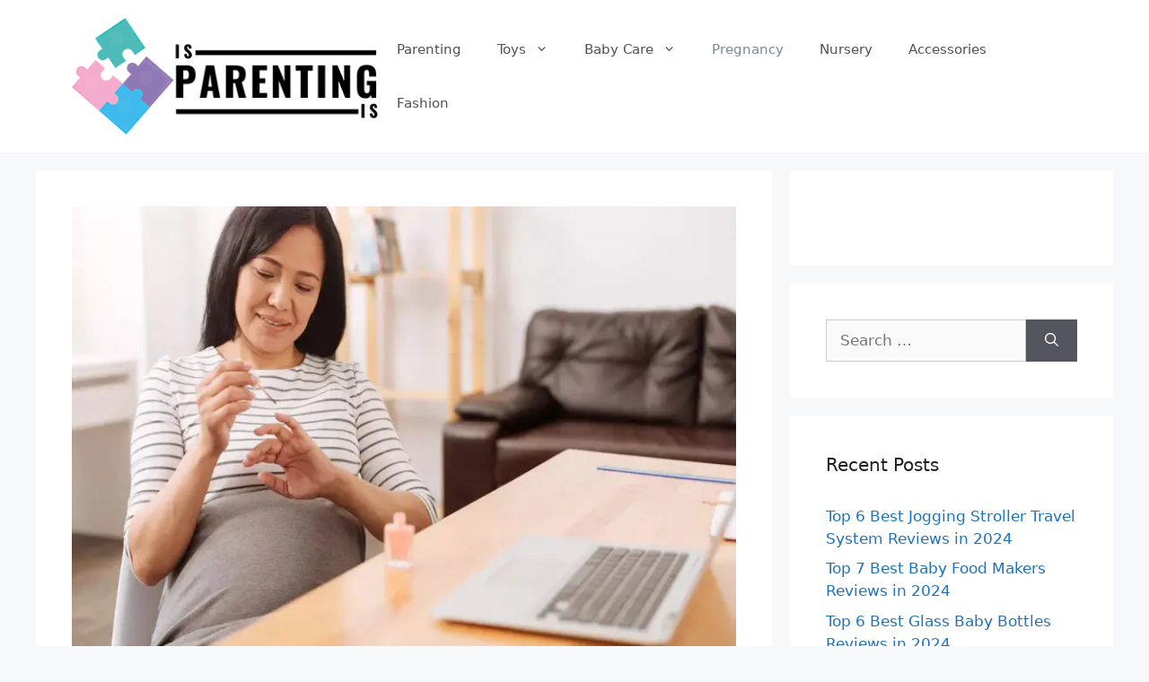

--- FILE ---
content_type: text/html; charset=UTF-8
request_url: https://www.isisparenting.com/best-pregnancy-safe-nail-polishes/
body_size: 25997
content:
<!DOCTYPE html>
<html lang="en-US" prefix="og: https://ogp.me/ns#">
<head><meta charset="UTF-8"><script>if(navigator.userAgent.match(/MSIE|Internet Explorer/i)||navigator.userAgent.match(/Trident\/7\..*?rv:11/i)){var href=document.location.href;if(!href.match(/[?&]nowprocket/)){if(href.indexOf("?")==-1){if(href.indexOf("#")==-1){document.location.href=href+"?nowprocket=1"}else{document.location.href=href.replace("#","?nowprocket=1#")}}else{if(href.indexOf("#")==-1){document.location.href=href+"&nowprocket=1"}else{document.location.href=href.replace("#","&nowprocket=1#")}}}}</script><script>(()=>{class RocketLazyLoadScripts{constructor(){this.v="2.0.3",this.userEvents=["keydown","keyup","mousedown","mouseup","mousemove","mouseover","mouseenter","mouseout","mouseleave","touchmove","touchstart","touchend","touchcancel","wheel","click","dblclick","input","visibilitychange"],this.attributeEvents=["onblur","onclick","oncontextmenu","ondblclick","onfocus","onmousedown","onmouseenter","onmouseleave","onmousemove","onmouseout","onmouseover","onmouseup","onmousewheel","onscroll","onsubmit"]}async t(){this.i(),this.o(),/iP(ad|hone)/.test(navigator.userAgent)&&this.h(),this.u(),this.l(this),this.m(),this.k(this),this.p(this),this._(),await Promise.all([this.R(),this.L()]),this.lastBreath=Date.now(),this.S(this),this.P(),this.D(),this.O(),this.M(),await this.C(this.delayedScripts.normal),await this.C(this.delayedScripts.defer),await this.C(this.delayedScripts.async),this.F("domReady"),await this.T(),await this.j(),await this.I(),this.F("windowLoad"),await this.A(),window.dispatchEvent(new Event("rocket-allScriptsLoaded")),this.everythingLoaded=!0,this.lastTouchEnd&&await new Promise((t=>setTimeout(t,500-Date.now()+this.lastTouchEnd))),this.H(),this.F("all"),this.U(),this.W()}i(){this.CSPIssue=sessionStorage.getItem("rocketCSPIssue"),document.addEventListener("securitypolicyviolation",(t=>{this.CSPIssue||"script-src-elem"!==t.violatedDirective||"data"!==t.blockedURI||(this.CSPIssue=!0,sessionStorage.setItem("rocketCSPIssue",!0))}),{isRocket:!0})}o(){window.addEventListener("pageshow",(t=>{this.persisted=t.persisted,this.realWindowLoadedFired=!0}),{isRocket:!0}),window.addEventListener("pagehide",(()=>{this.onFirstUserAction=null}),{isRocket:!0})}h(){let t;function e(e){t=e}window.addEventListener("touchstart",e,{isRocket:!0}),window.addEventListener("touchend",(function i(o){Math.abs(o.changedTouches[0].pageX-t.changedTouches[0].pageX)<10&&Math.abs(o.changedTouches[0].pageY-t.changedTouches[0].pageY)<10&&o.timeStamp-t.timeStamp<200&&(o.target.dispatchEvent(new PointerEvent("click",{target:o.target,bubbles:!0,cancelable:!0,detail:1})),event.preventDefault(),window.removeEventListener("touchstart",e,{isRocket:!0}),window.removeEventListener("touchend",i,{isRocket:!0}))}),{isRocket:!0})}q(t){this.userActionTriggered||("mousemove"!==t.type||this.firstMousemoveIgnored?"keyup"===t.type||"mouseover"===t.type||"mouseout"===t.type||(this.userActionTriggered=!0,this.onFirstUserAction&&this.onFirstUserAction()):this.firstMousemoveIgnored=!0),"click"===t.type&&t.preventDefault(),this.savedUserEvents.length>0&&(t.stopPropagation(),t.stopImmediatePropagation()),"touchstart"===this.lastEvent&&"touchend"===t.type&&(this.lastTouchEnd=Date.now()),"click"===t.type&&(this.lastTouchEnd=0),this.lastEvent=t.type,this.savedUserEvents.push(t)}u(){this.savedUserEvents=[],this.userEventHandler=this.q.bind(this),this.userEvents.forEach((t=>window.addEventListener(t,this.userEventHandler,{passive:!1,isRocket:!0})))}U(){this.userEvents.forEach((t=>window.removeEventListener(t,this.userEventHandler,{passive:!1,isRocket:!0}))),this.savedUserEvents.forEach((t=>{t.target.dispatchEvent(new window[t.constructor.name](t.type,t))}))}m(){this.eventsMutationObserver=new MutationObserver((t=>{const e="return false";for(const i of t){if("attributes"===i.type){const t=i.target.getAttribute(i.attributeName);t&&t!==e&&(i.target.setAttribute("data-rocket-"+i.attributeName,t),i.target["rocket"+i.attributeName]=new Function("event",t),i.target.setAttribute(i.attributeName,e))}"childList"===i.type&&i.addedNodes.forEach((t=>{if(t.nodeType===Node.ELEMENT_NODE)for(const i of t.attributes)this.attributeEvents.includes(i.name)&&i.value&&""!==i.value&&(t.setAttribute("data-rocket-"+i.name,i.value),t["rocket"+i.name]=new Function("event",i.value),t.setAttribute(i.name,e))}))}})),this.eventsMutationObserver.observe(document,{subtree:!0,childList:!0,attributeFilter:this.attributeEvents})}H(){this.eventsMutationObserver.disconnect(),this.attributeEvents.forEach((t=>{document.querySelectorAll("[data-rocket-"+t+"]").forEach((e=>{e.setAttribute(t,e.getAttribute("data-rocket-"+t)),e.removeAttribute("data-rocket-"+t)}))}))}k(t){Object.defineProperty(HTMLElement.prototype,"onclick",{get(){return this.rocketonclick||null},set(e){this.rocketonclick=e,this.setAttribute(t.everythingLoaded?"onclick":"data-rocket-onclick","this.rocketonclick(event)")}})}S(t){function e(e,i){let o=e[i];e[i]=null,Object.defineProperty(e,i,{get:()=>o,set(s){t.everythingLoaded?o=s:e["rocket"+i]=o=s}})}e(document,"onreadystatechange"),e(window,"onload"),e(window,"onpageshow");try{Object.defineProperty(document,"readyState",{get:()=>t.rocketReadyState,set(e){t.rocketReadyState=e},configurable:!0}),document.readyState="loading"}catch(t){console.log("WPRocket DJE readyState conflict, bypassing")}}l(t){this.originalAddEventListener=EventTarget.prototype.addEventListener,this.originalRemoveEventListener=EventTarget.prototype.removeEventListener,this.savedEventListeners=[],EventTarget.prototype.addEventListener=function(e,i,o){o&&o.isRocket||!t.B(e,this)&&!t.userEvents.includes(e)||t.B(e,this)&&!t.userActionTriggered||e.startsWith("rocket-")||t.everythingLoaded?t.originalAddEventListener.call(this,e,i,o):t.savedEventListeners.push({target:this,remove:!1,type:e,func:i,options:o})},EventTarget.prototype.removeEventListener=function(e,i,o){o&&o.isRocket||!t.B(e,this)&&!t.userEvents.includes(e)||t.B(e,this)&&!t.userActionTriggered||e.startsWith("rocket-")||t.everythingLoaded?t.originalRemoveEventListener.call(this,e,i,o):t.savedEventListeners.push({target:this,remove:!0,type:e,func:i,options:o})}}F(t){"all"===t&&(EventTarget.prototype.addEventListener=this.originalAddEventListener,EventTarget.prototype.removeEventListener=this.originalRemoveEventListener),this.savedEventListeners=this.savedEventListeners.filter((e=>{let i=e.type,o=e.target||window;return"domReady"===t&&"DOMContentLoaded"!==i&&"readystatechange"!==i||("windowLoad"===t&&"load"!==i&&"readystatechange"!==i&&"pageshow"!==i||(this.B(i,o)&&(i="rocket-"+i),e.remove?o.removeEventListener(i,e.func,e.options):o.addEventListener(i,e.func,e.options),!1))}))}p(t){let e;function i(e){return t.everythingLoaded?e:e.split(" ").map((t=>"load"===t||t.startsWith("load.")?"rocket-jquery-load":t)).join(" ")}function o(o){function s(e){const s=o.fn[e];o.fn[e]=o.fn.init.prototype[e]=function(){return this[0]===window&&t.userActionTriggered&&("string"==typeof arguments[0]||arguments[0]instanceof String?arguments[0]=i(arguments[0]):"object"==typeof arguments[0]&&Object.keys(arguments[0]).forEach((t=>{const e=arguments[0][t];delete arguments[0][t],arguments[0][i(t)]=e}))),s.apply(this,arguments),this}}if(o&&o.fn&&!t.allJQueries.includes(o)){const e={DOMContentLoaded:[],"rocket-DOMContentLoaded":[]};for(const t in e)document.addEventListener(t,(()=>{e[t].forEach((t=>t()))}),{isRocket:!0});o.fn.ready=o.fn.init.prototype.ready=function(i){function s(){parseInt(o.fn.jquery)>2?setTimeout((()=>i.bind(document)(o))):i.bind(document)(o)}return t.realDomReadyFired?!t.userActionTriggered||t.fauxDomReadyFired?s():e["rocket-DOMContentLoaded"].push(s):e.DOMContentLoaded.push(s),o([])},s("on"),s("one"),s("off"),t.allJQueries.push(o)}e=o}t.allJQueries=[],o(window.jQuery),Object.defineProperty(window,"jQuery",{get:()=>e,set(t){o(t)}})}P(){const t=new Map;document.write=document.writeln=function(e){const i=document.currentScript,o=document.createRange(),s=i.parentElement;let n=t.get(i);void 0===n&&(n=i.nextSibling,t.set(i,n));const c=document.createDocumentFragment();o.setStart(c,0),c.appendChild(o.createContextualFragment(e)),s.insertBefore(c,n)}}async R(){return new Promise((t=>{this.userActionTriggered?t():this.onFirstUserAction=t}))}async L(){return new Promise((t=>{document.addEventListener("DOMContentLoaded",(()=>{this.realDomReadyFired=!0,t()}),{isRocket:!0})}))}async I(){return this.realWindowLoadedFired?Promise.resolve():new Promise((t=>{window.addEventListener("load",t,{isRocket:!0})}))}M(){this.pendingScripts=[];this.scriptsMutationObserver=new MutationObserver((t=>{for(const e of t)e.addedNodes.forEach((t=>{"SCRIPT"!==t.tagName||t.noModule||t.isWPRocket||this.pendingScripts.push({script:t,promise:new Promise((e=>{const i=()=>{const i=this.pendingScripts.findIndex((e=>e.script===t));i>=0&&this.pendingScripts.splice(i,1),e()};t.addEventListener("load",i,{isRocket:!0}),t.addEventListener("error",i,{isRocket:!0}),setTimeout(i,1e3)}))})}))})),this.scriptsMutationObserver.observe(document,{childList:!0,subtree:!0})}async j(){await this.J(),this.pendingScripts.length?(await this.pendingScripts[0].promise,await this.j()):this.scriptsMutationObserver.disconnect()}D(){this.delayedScripts={normal:[],async:[],defer:[]},document.querySelectorAll("script[type$=rocketlazyloadscript]").forEach((t=>{t.hasAttribute("data-rocket-src")?t.hasAttribute("async")&&!1!==t.async?this.delayedScripts.async.push(t):t.hasAttribute("defer")&&!1!==t.defer||"module"===t.getAttribute("data-rocket-type")?this.delayedScripts.defer.push(t):this.delayedScripts.normal.push(t):this.delayedScripts.normal.push(t)}))}async _(){await this.L();let t=[];document.querySelectorAll("script[type$=rocketlazyloadscript][data-rocket-src]").forEach((e=>{let i=e.getAttribute("data-rocket-src");if(i&&!i.startsWith("data:")){i.startsWith("//")&&(i=location.protocol+i);try{const o=new URL(i).origin;o!==location.origin&&t.push({src:o,crossOrigin:e.crossOrigin||"module"===e.getAttribute("data-rocket-type")})}catch(t){}}})),t=[...new Map(t.map((t=>[JSON.stringify(t),t]))).values()],this.N(t,"preconnect")}async $(t){if(await this.G(),!0!==t.noModule||!("noModule"in HTMLScriptElement.prototype))return new Promise((e=>{let i;function o(){(i||t).setAttribute("data-rocket-status","executed"),e()}try{if(navigator.userAgent.includes("Firefox/")||""===navigator.vendor||this.CSPIssue)i=document.createElement("script"),[...t.attributes].forEach((t=>{let e=t.nodeName;"type"!==e&&("data-rocket-type"===e&&(e="type"),"data-rocket-src"===e&&(e="src"),i.setAttribute(e,t.nodeValue))})),t.text&&(i.text=t.text),t.nonce&&(i.nonce=t.nonce),i.hasAttribute("src")?(i.addEventListener("load",o,{isRocket:!0}),i.addEventListener("error",(()=>{i.setAttribute("data-rocket-status","failed-network"),e()}),{isRocket:!0}),setTimeout((()=>{i.isConnected||e()}),1)):(i.text=t.text,o()),i.isWPRocket=!0,t.parentNode.replaceChild(i,t);else{const i=t.getAttribute("data-rocket-type"),s=t.getAttribute("data-rocket-src");i?(t.type=i,t.removeAttribute("data-rocket-type")):t.removeAttribute("type"),t.addEventListener("load",o,{isRocket:!0}),t.addEventListener("error",(i=>{this.CSPIssue&&i.target.src.startsWith("data:")?(console.log("WPRocket: CSP fallback activated"),t.removeAttribute("src"),this.$(t).then(e)):(t.setAttribute("data-rocket-status","failed-network"),e())}),{isRocket:!0}),s?(t.fetchPriority="high",t.removeAttribute("data-rocket-src"),t.src=s):t.src="data:text/javascript;base64,"+window.btoa(unescape(encodeURIComponent(t.text)))}}catch(i){t.setAttribute("data-rocket-status","failed-transform"),e()}}));t.setAttribute("data-rocket-status","skipped")}async C(t){const e=t.shift();return e?(e.isConnected&&await this.$(e),this.C(t)):Promise.resolve()}O(){this.N([...this.delayedScripts.normal,...this.delayedScripts.defer,...this.delayedScripts.async],"preload")}N(t,e){this.trash=this.trash||[];let i=!0;var o=document.createDocumentFragment();t.forEach((t=>{const s=t.getAttribute&&t.getAttribute("data-rocket-src")||t.src;if(s&&!s.startsWith("data:")){const n=document.createElement("link");n.href=s,n.rel=e,"preconnect"!==e&&(n.as="script",n.fetchPriority=i?"high":"low"),t.getAttribute&&"module"===t.getAttribute("data-rocket-type")&&(n.crossOrigin=!0),t.crossOrigin&&(n.crossOrigin=t.crossOrigin),t.integrity&&(n.integrity=t.integrity),t.nonce&&(n.nonce=t.nonce),o.appendChild(n),this.trash.push(n),i=!1}})),document.head.appendChild(o)}W(){this.trash.forEach((t=>t.remove()))}async T(){try{document.readyState="interactive"}catch(t){}this.fauxDomReadyFired=!0;try{await this.G(),document.dispatchEvent(new Event("rocket-readystatechange")),await this.G(),document.rocketonreadystatechange&&document.rocketonreadystatechange(),await this.G(),document.dispatchEvent(new Event("rocket-DOMContentLoaded")),await this.G(),window.dispatchEvent(new Event("rocket-DOMContentLoaded"))}catch(t){console.error(t)}}async A(){try{document.readyState="complete"}catch(t){}try{await this.G(),document.dispatchEvent(new Event("rocket-readystatechange")),await this.G(),document.rocketonreadystatechange&&document.rocketonreadystatechange(),await this.G(),window.dispatchEvent(new Event("rocket-load")),await this.G(),window.rocketonload&&window.rocketonload(),await this.G(),this.allJQueries.forEach((t=>t(window).trigger("rocket-jquery-load"))),await this.G();const t=new Event("rocket-pageshow");t.persisted=this.persisted,window.dispatchEvent(t),await this.G(),window.rocketonpageshow&&window.rocketonpageshow({persisted:this.persisted})}catch(t){console.error(t)}}async G(){Date.now()-this.lastBreath>45&&(await this.J(),this.lastBreath=Date.now())}async J(){return document.hidden?new Promise((t=>setTimeout(t))):new Promise((t=>requestAnimationFrame(t)))}B(t,e){return e===document&&"readystatechange"===t||(e===document&&"DOMContentLoaded"===t||(e===window&&"DOMContentLoaded"===t||(e===window&&"load"===t||e===window&&"pageshow"===t)))}static run(){(new RocketLazyLoadScripts).t()}}RocketLazyLoadScripts.run()})();</script>
	
	<meta name="viewport" content="width=device-width, initial-scale=1">
<!-- Search Engine Optimization by Rank Math - https://rankmath.com/ -->
<title>7 Best Pregnancy-Safe Nail Polishes 2024 - Reviews And Buying Guide</title><link rel="preload" data-rocket-preload as="image" href="https://www.isisparenting.com/wp-content/uploads/2021/12/pregnancy-safe-nail-polish-768x576.jpg" imagesrcset="https://www.isisparenting.com/wp-content/uploads/2021/12/pregnancy-safe-nail-polish-768x576.jpg 768w, https://www.isisparenting.com/wp-content/uploads/2021/12/pregnancy-safe-nail-polish-300x225.jpg 300w, https://www.isisparenting.com/wp-content/uploads/2021/12/pregnancy-safe-nail-polish.jpg 740w" imagesizes="(max-width: 768px) 100vw, 768px" fetchpriority="high">
<meta name="description" content="Get your hands on the best pregnancy-safe nail polishes to enjoy beautifully manicured hands without endangering yourself."/>
<meta name="robots" content="follow, index, max-snippet:-1, max-video-preview:-1, max-image-preview:large"/>
<link rel="canonical" href="https://www.isisparenting.com/best-pregnancy-safe-nail-polishes/" />
<meta property="og:locale" content="en_US" />
<meta property="og:type" content="article" />
<meta property="og:title" content="7 Best Pregnancy-Safe Nail Polishes 2024 - Reviews And Buying Guide" />
<meta property="og:description" content="Get your hands on the best pregnancy-safe nail polishes to enjoy beautifully manicured hands without endangering yourself." />
<meta property="og:url" content="https://www.isisparenting.com/best-pregnancy-safe-nail-polishes/" />
<meta property="og:site_name" content="Parenting Tips" />
<meta property="article:tag" content="Buying Guide" />
<meta property="article:tag" content="Nail Polishes" />
<meta property="article:tag" content="Pregnancy" />
<meta property="article:tag" content="Pregnancy-Safe" />
<meta property="article:tag" content="Reviews" />
<meta property="article:section" content="Pregnancy" />
<meta property="og:image" content="https://www.isisparenting.com/wp-content/uploads/2021/12/pregnancy-safe-nail-polish.jpg" />
<meta property="og:image:secure_url" content="https://www.isisparenting.com/wp-content/uploads/2021/12/pregnancy-safe-nail-polish.jpg" />
<meta property="og:image:width" content="740" />
<meta property="og:image:height" content="555" />
<meta property="og:image:alt" content="pregnancy safe nail polish" />
<meta property="og:image:type" content="image/jpeg" />
<meta property="article:published_time" content="2026-01-19T09:25:27+00:00" />
<meta name="twitter:card" content="summary_large_image" />
<meta name="twitter:title" content="7 Best Pregnancy-Safe Nail Polishes 2024 - Reviews And Buying Guide" />
<meta name="twitter:description" content="Get your hands on the best pregnancy-safe nail polishes to enjoy beautifully manicured hands without endangering yourself." />
<meta name="twitter:site" content="@admin1" />
<meta name="twitter:creator" content="@admin1" />
<meta name="twitter:image" content="https://www.isisparenting.com/wp-content/uploads/2021/12/pregnancy-safe-nail-polish.jpg" />
<meta name="twitter:label1" content="Written by" />
<meta name="twitter:data1" content="Doris Brown" />
<meta name="twitter:label2" content="Time to read" />
<meta name="twitter:data2" content="11 minutes" />
<script type="application/ld+json" class="rank-math-schema">{"@context":"https://schema.org","@graph":[{"@type":["Person","Organization"],"@id":"https://www.isisparenting.com/#person","name":"admin","sameAs":["https://twitter.com/admin1"],"logo":{"@type":"ImageObject","@id":"https://www.isisparenting.com/#logo","url":"http://45.76.165.196/wp-content/uploads/2019/05/logo.png","contentUrl":"http://45.76.165.196/wp-content/uploads/2019/05/logo.png","caption":"admin","inLanguage":"en-US"},"image":{"@type":"ImageObject","@id":"https://www.isisparenting.com/#logo","url":"http://45.76.165.196/wp-content/uploads/2019/05/logo.png","contentUrl":"http://45.76.165.196/wp-content/uploads/2019/05/logo.png","caption":"admin","inLanguage":"en-US"}},{"@type":"WebSite","@id":"https://www.isisparenting.com/#website","url":"https://www.isisparenting.com","name":"admin","publisher":{"@id":"https://www.isisparenting.com/#person"},"inLanguage":"en-US"},{"@type":"ImageObject","@id":"https://www.isisparenting.com/wp-content/uploads/2021/12/pregnancy-safe-nail-polish.jpg","url":"https://www.isisparenting.com/wp-content/uploads/2021/12/pregnancy-safe-nail-polish.jpg","width":"740","height":"555","caption":"pregnancy safe nail polish","inLanguage":"en-US"},{"@type":"BreadcrumbList","@id":"https://www.isisparenting.com/best-pregnancy-safe-nail-polishes/#breadcrumb","itemListElement":[{"@type":"ListItem","position":"1","item":{"@id":"https://www.isisparenting.com","name":"Home"}},{"@type":"ListItem","position":"2","item":{"@id":"https://www.isisparenting.com/pregnancy/","name":"Pregnancy"}},{"@type":"ListItem","position":"3","item":{"@id":"https://www.isisparenting.com/best-pregnancy-safe-nail-polishes/","name":"7 Best Pregnancy-Safe Nail Polishes 2024 &#8211; Reviews And Buying Guide"}}]},{"@type":"WebPage","@id":"https://www.isisparenting.com/best-pregnancy-safe-nail-polishes/#webpage","url":"https://www.isisparenting.com/best-pregnancy-safe-nail-polishes/","name":"7 Best Pregnancy-Safe Nail Polishes 2024 - Reviews And Buying Guide","datePublished":"2026-01-19T09:25:27+00:00","dateModified":"2026-01-19T09:25:27+00:00","isPartOf":{"@id":"https://www.isisparenting.com/#website"},"primaryImageOfPage":{"@id":"https://www.isisparenting.com/wp-content/uploads/2021/12/pregnancy-safe-nail-polish.jpg"},"inLanguage":"en-US","breadcrumb":{"@id":"https://www.isisparenting.com/best-pregnancy-safe-nail-polishes/#breadcrumb"}},{"@type":"Person","@id":"https://www.isisparenting.com/author/doris-brown/","name":"Doris Brown","url":"https://www.isisparenting.com/author/doris-brown/","image":{"@type":"ImageObject","@id":"https://secure.gravatar.com/avatar/0801fea4a98eb8c4da39a920c86a94eb23c30959e35146e3a02dec885c189d3c?s=96&amp;d=mm&amp;r=g","url":"https://secure.gravatar.com/avatar/0801fea4a98eb8c4da39a920c86a94eb23c30959e35146e3a02dec885c189d3c?s=96&amp;d=mm&amp;r=g","caption":"Doris Brown","inLanguage":"en-US"}},{"@type":"BlogPosting","headline":"7 Best Pregnancy-Safe Nail Polishes 2024 - Reviews And Buying Guide","keywords":"Best Pregnancy-Safe Nail Polishes","datePublished":"2026-01-19T09:25:27+00:00","dateModified":"2026-01-19T09:25:27+00:00","articleSection":"Pregnancy","author":{"@id":"https://www.isisparenting.com/author/doris-brown/","name":"Doris Brown"},"publisher":{"@id":"https://www.isisparenting.com/#person"},"description":"Get your hands on the best pregnancy-safe nail polishes to enjoy beautifully manicured hands without endangering yourself.","name":"7 Best Pregnancy-Safe Nail Polishes 2024 - Reviews And Buying Guide","@id":"https://www.isisparenting.com/best-pregnancy-safe-nail-polishes/#richSnippet","isPartOf":{"@id":"https://www.isisparenting.com/best-pregnancy-safe-nail-polishes/#webpage"},"image":{"@id":"https://www.isisparenting.com/wp-content/uploads/2021/12/pregnancy-safe-nail-polish.jpg"},"inLanguage":"en-US","mainEntityOfPage":{"@id":"https://www.isisparenting.com/best-pregnancy-safe-nail-polishes/#webpage"}}]}</script>
<!-- /Rank Math WordPress SEO plugin -->


<link rel="alternate" type="application/rss+xml" title="Parenting Tips &raquo; Feed" href="https://www.isisparenting.com/feed/" />
<link rel="alternate" title="oEmbed (JSON)" type="application/json+oembed" href="https://www.isisparenting.com/wp-json/oembed/1.0/embed?url=https%3A%2F%2Fwww.isisparenting.com%2Fbest-pregnancy-safe-nail-polishes%2F" />
<link rel="alternate" title="oEmbed (XML)" type="text/xml+oembed" href="https://www.isisparenting.com/wp-json/oembed/1.0/embed?url=https%3A%2F%2Fwww.isisparenting.com%2Fbest-pregnancy-safe-nail-polishes%2F&#038;format=xml" />
<style id='wp-img-auto-sizes-contain-inline-css'>
img:is([sizes=auto i],[sizes^="auto," i]){contain-intrinsic-size:3000px 1500px}
/*# sourceURL=wp-img-auto-sizes-contain-inline-css */
</style>
<style id='wp-emoji-styles-inline-css'>

	img.wp-smiley, img.emoji {
		display: inline !important;
		border: none !important;
		box-shadow: none !important;
		height: 1em !important;
		width: 1em !important;
		margin: 0 0.07em !important;
		vertical-align: -0.1em !important;
		background: none !important;
		padding: 0 !important;
	}
/*# sourceURL=wp-emoji-styles-inline-css */
</style>
<style id='wp-block-library-inline-css'>
:root{--wp-block-synced-color:#7a00df;--wp-block-synced-color--rgb:122,0,223;--wp-bound-block-color:var(--wp-block-synced-color);--wp-editor-canvas-background:#ddd;--wp-admin-theme-color:#007cba;--wp-admin-theme-color--rgb:0,124,186;--wp-admin-theme-color-darker-10:#006ba1;--wp-admin-theme-color-darker-10--rgb:0,107,160.5;--wp-admin-theme-color-darker-20:#005a87;--wp-admin-theme-color-darker-20--rgb:0,90,135;--wp-admin-border-width-focus:2px}@media (min-resolution:192dpi){:root{--wp-admin-border-width-focus:1.5px}}.wp-element-button{cursor:pointer}:root .has-very-light-gray-background-color{background-color:#eee}:root .has-very-dark-gray-background-color{background-color:#313131}:root .has-very-light-gray-color{color:#eee}:root .has-very-dark-gray-color{color:#313131}:root .has-vivid-green-cyan-to-vivid-cyan-blue-gradient-background{background:linear-gradient(135deg,#00d084,#0693e3)}:root .has-purple-crush-gradient-background{background:linear-gradient(135deg,#34e2e4,#4721fb 50%,#ab1dfe)}:root .has-hazy-dawn-gradient-background{background:linear-gradient(135deg,#faaca8,#dad0ec)}:root .has-subdued-olive-gradient-background{background:linear-gradient(135deg,#fafae1,#67a671)}:root .has-atomic-cream-gradient-background{background:linear-gradient(135deg,#fdd79a,#004a59)}:root .has-nightshade-gradient-background{background:linear-gradient(135deg,#330968,#31cdcf)}:root .has-midnight-gradient-background{background:linear-gradient(135deg,#020381,#2874fc)}:root{--wp--preset--font-size--normal:16px;--wp--preset--font-size--huge:42px}.has-regular-font-size{font-size:1em}.has-larger-font-size{font-size:2.625em}.has-normal-font-size{font-size:var(--wp--preset--font-size--normal)}.has-huge-font-size{font-size:var(--wp--preset--font-size--huge)}.has-text-align-center{text-align:center}.has-text-align-left{text-align:left}.has-text-align-right{text-align:right}.has-fit-text{white-space:nowrap!important}#end-resizable-editor-section{display:none}.aligncenter{clear:both}.items-justified-left{justify-content:flex-start}.items-justified-center{justify-content:center}.items-justified-right{justify-content:flex-end}.items-justified-space-between{justify-content:space-between}.screen-reader-text{border:0;clip-path:inset(50%);height:1px;margin:-1px;overflow:hidden;padding:0;position:absolute;width:1px;word-wrap:normal!important}.screen-reader-text:focus{background-color:#ddd;clip-path:none;color:#444;display:block;font-size:1em;height:auto;left:5px;line-height:normal;padding:15px 23px 14px;text-decoration:none;top:5px;width:auto;z-index:100000}html :where(.has-border-color){border-style:solid}html :where([style*=border-top-color]){border-top-style:solid}html :where([style*=border-right-color]){border-right-style:solid}html :where([style*=border-bottom-color]){border-bottom-style:solid}html :where([style*=border-left-color]){border-left-style:solid}html :where([style*=border-width]){border-style:solid}html :where([style*=border-top-width]){border-top-style:solid}html :where([style*=border-right-width]){border-right-style:solid}html :where([style*=border-bottom-width]){border-bottom-style:solid}html :where([style*=border-left-width]){border-left-style:solid}html :where(img[class*=wp-image-]){height:auto;max-width:100%}:where(figure){margin:0 0 1em}html :where(.is-position-sticky){--wp-admin--admin-bar--position-offset:var(--wp-admin--admin-bar--height,0px)}@media screen and (max-width:600px){html :where(.is-position-sticky){--wp-admin--admin-bar--position-offset:0px}}

/*# sourceURL=wp-block-library-inline-css */
</style><style id='global-styles-inline-css'>
:root{--wp--preset--aspect-ratio--square: 1;--wp--preset--aspect-ratio--4-3: 4/3;--wp--preset--aspect-ratio--3-4: 3/4;--wp--preset--aspect-ratio--3-2: 3/2;--wp--preset--aspect-ratio--2-3: 2/3;--wp--preset--aspect-ratio--16-9: 16/9;--wp--preset--aspect-ratio--9-16: 9/16;--wp--preset--color--black: #000000;--wp--preset--color--cyan-bluish-gray: #abb8c3;--wp--preset--color--white: #ffffff;--wp--preset--color--pale-pink: #f78da7;--wp--preset--color--vivid-red: #cf2e2e;--wp--preset--color--luminous-vivid-orange: #ff6900;--wp--preset--color--luminous-vivid-amber: #fcb900;--wp--preset--color--light-green-cyan: #7bdcb5;--wp--preset--color--vivid-green-cyan: #00d084;--wp--preset--color--pale-cyan-blue: #8ed1fc;--wp--preset--color--vivid-cyan-blue: #0693e3;--wp--preset--color--vivid-purple: #9b51e0;--wp--preset--color--contrast: var(--contrast);--wp--preset--color--contrast-2: var(--contrast-2);--wp--preset--color--contrast-3: var(--contrast-3);--wp--preset--color--base: var(--base);--wp--preset--color--base-2: var(--base-2);--wp--preset--color--base-3: var(--base-3);--wp--preset--color--accent: var(--accent);--wp--preset--gradient--vivid-cyan-blue-to-vivid-purple: linear-gradient(135deg,rgb(6,147,227) 0%,rgb(155,81,224) 100%);--wp--preset--gradient--light-green-cyan-to-vivid-green-cyan: linear-gradient(135deg,rgb(122,220,180) 0%,rgb(0,208,130) 100%);--wp--preset--gradient--luminous-vivid-amber-to-luminous-vivid-orange: linear-gradient(135deg,rgb(252,185,0) 0%,rgb(255,105,0) 100%);--wp--preset--gradient--luminous-vivid-orange-to-vivid-red: linear-gradient(135deg,rgb(255,105,0) 0%,rgb(207,46,46) 100%);--wp--preset--gradient--very-light-gray-to-cyan-bluish-gray: linear-gradient(135deg,rgb(238,238,238) 0%,rgb(169,184,195) 100%);--wp--preset--gradient--cool-to-warm-spectrum: linear-gradient(135deg,rgb(74,234,220) 0%,rgb(151,120,209) 20%,rgb(207,42,186) 40%,rgb(238,44,130) 60%,rgb(251,105,98) 80%,rgb(254,248,76) 100%);--wp--preset--gradient--blush-light-purple: linear-gradient(135deg,rgb(255,206,236) 0%,rgb(152,150,240) 100%);--wp--preset--gradient--blush-bordeaux: linear-gradient(135deg,rgb(254,205,165) 0%,rgb(254,45,45) 50%,rgb(107,0,62) 100%);--wp--preset--gradient--luminous-dusk: linear-gradient(135deg,rgb(255,203,112) 0%,rgb(199,81,192) 50%,rgb(65,88,208) 100%);--wp--preset--gradient--pale-ocean: linear-gradient(135deg,rgb(255,245,203) 0%,rgb(182,227,212) 50%,rgb(51,167,181) 100%);--wp--preset--gradient--electric-grass: linear-gradient(135deg,rgb(202,248,128) 0%,rgb(113,206,126) 100%);--wp--preset--gradient--midnight: linear-gradient(135deg,rgb(2,3,129) 0%,rgb(40,116,252) 100%);--wp--preset--font-size--small: 13px;--wp--preset--font-size--medium: 20px;--wp--preset--font-size--large: 36px;--wp--preset--font-size--x-large: 42px;--wp--preset--spacing--20: 0.44rem;--wp--preset--spacing--30: 0.67rem;--wp--preset--spacing--40: 1rem;--wp--preset--spacing--50: 1.5rem;--wp--preset--spacing--60: 2.25rem;--wp--preset--spacing--70: 3.38rem;--wp--preset--spacing--80: 5.06rem;--wp--preset--shadow--natural: 6px 6px 9px rgba(0, 0, 0, 0.2);--wp--preset--shadow--deep: 12px 12px 50px rgba(0, 0, 0, 0.4);--wp--preset--shadow--sharp: 6px 6px 0px rgba(0, 0, 0, 0.2);--wp--preset--shadow--outlined: 6px 6px 0px -3px rgb(255, 255, 255), 6px 6px rgb(0, 0, 0);--wp--preset--shadow--crisp: 6px 6px 0px rgb(0, 0, 0);}:where(.is-layout-flex){gap: 0.5em;}:where(.is-layout-grid){gap: 0.5em;}body .is-layout-flex{display: flex;}.is-layout-flex{flex-wrap: wrap;align-items: center;}.is-layout-flex > :is(*, div){margin: 0;}body .is-layout-grid{display: grid;}.is-layout-grid > :is(*, div){margin: 0;}:where(.wp-block-columns.is-layout-flex){gap: 2em;}:where(.wp-block-columns.is-layout-grid){gap: 2em;}:where(.wp-block-post-template.is-layout-flex){gap: 1.25em;}:where(.wp-block-post-template.is-layout-grid){gap: 1.25em;}.has-black-color{color: var(--wp--preset--color--black) !important;}.has-cyan-bluish-gray-color{color: var(--wp--preset--color--cyan-bluish-gray) !important;}.has-white-color{color: var(--wp--preset--color--white) !important;}.has-pale-pink-color{color: var(--wp--preset--color--pale-pink) !important;}.has-vivid-red-color{color: var(--wp--preset--color--vivid-red) !important;}.has-luminous-vivid-orange-color{color: var(--wp--preset--color--luminous-vivid-orange) !important;}.has-luminous-vivid-amber-color{color: var(--wp--preset--color--luminous-vivid-amber) !important;}.has-light-green-cyan-color{color: var(--wp--preset--color--light-green-cyan) !important;}.has-vivid-green-cyan-color{color: var(--wp--preset--color--vivid-green-cyan) !important;}.has-pale-cyan-blue-color{color: var(--wp--preset--color--pale-cyan-blue) !important;}.has-vivid-cyan-blue-color{color: var(--wp--preset--color--vivid-cyan-blue) !important;}.has-vivid-purple-color{color: var(--wp--preset--color--vivid-purple) !important;}.has-black-background-color{background-color: var(--wp--preset--color--black) !important;}.has-cyan-bluish-gray-background-color{background-color: var(--wp--preset--color--cyan-bluish-gray) !important;}.has-white-background-color{background-color: var(--wp--preset--color--white) !important;}.has-pale-pink-background-color{background-color: var(--wp--preset--color--pale-pink) !important;}.has-vivid-red-background-color{background-color: var(--wp--preset--color--vivid-red) !important;}.has-luminous-vivid-orange-background-color{background-color: var(--wp--preset--color--luminous-vivid-orange) !important;}.has-luminous-vivid-amber-background-color{background-color: var(--wp--preset--color--luminous-vivid-amber) !important;}.has-light-green-cyan-background-color{background-color: var(--wp--preset--color--light-green-cyan) !important;}.has-vivid-green-cyan-background-color{background-color: var(--wp--preset--color--vivid-green-cyan) !important;}.has-pale-cyan-blue-background-color{background-color: var(--wp--preset--color--pale-cyan-blue) !important;}.has-vivid-cyan-blue-background-color{background-color: var(--wp--preset--color--vivid-cyan-blue) !important;}.has-vivid-purple-background-color{background-color: var(--wp--preset--color--vivid-purple) !important;}.has-black-border-color{border-color: var(--wp--preset--color--black) !important;}.has-cyan-bluish-gray-border-color{border-color: var(--wp--preset--color--cyan-bluish-gray) !important;}.has-white-border-color{border-color: var(--wp--preset--color--white) !important;}.has-pale-pink-border-color{border-color: var(--wp--preset--color--pale-pink) !important;}.has-vivid-red-border-color{border-color: var(--wp--preset--color--vivid-red) !important;}.has-luminous-vivid-orange-border-color{border-color: var(--wp--preset--color--luminous-vivid-orange) !important;}.has-luminous-vivid-amber-border-color{border-color: var(--wp--preset--color--luminous-vivid-amber) !important;}.has-light-green-cyan-border-color{border-color: var(--wp--preset--color--light-green-cyan) !important;}.has-vivid-green-cyan-border-color{border-color: var(--wp--preset--color--vivid-green-cyan) !important;}.has-pale-cyan-blue-border-color{border-color: var(--wp--preset--color--pale-cyan-blue) !important;}.has-vivid-cyan-blue-border-color{border-color: var(--wp--preset--color--vivid-cyan-blue) !important;}.has-vivid-purple-border-color{border-color: var(--wp--preset--color--vivid-purple) !important;}.has-vivid-cyan-blue-to-vivid-purple-gradient-background{background: var(--wp--preset--gradient--vivid-cyan-blue-to-vivid-purple) !important;}.has-light-green-cyan-to-vivid-green-cyan-gradient-background{background: var(--wp--preset--gradient--light-green-cyan-to-vivid-green-cyan) !important;}.has-luminous-vivid-amber-to-luminous-vivid-orange-gradient-background{background: var(--wp--preset--gradient--luminous-vivid-amber-to-luminous-vivid-orange) !important;}.has-luminous-vivid-orange-to-vivid-red-gradient-background{background: var(--wp--preset--gradient--luminous-vivid-orange-to-vivid-red) !important;}.has-very-light-gray-to-cyan-bluish-gray-gradient-background{background: var(--wp--preset--gradient--very-light-gray-to-cyan-bluish-gray) !important;}.has-cool-to-warm-spectrum-gradient-background{background: var(--wp--preset--gradient--cool-to-warm-spectrum) !important;}.has-blush-light-purple-gradient-background{background: var(--wp--preset--gradient--blush-light-purple) !important;}.has-blush-bordeaux-gradient-background{background: var(--wp--preset--gradient--blush-bordeaux) !important;}.has-luminous-dusk-gradient-background{background: var(--wp--preset--gradient--luminous-dusk) !important;}.has-pale-ocean-gradient-background{background: var(--wp--preset--gradient--pale-ocean) !important;}.has-electric-grass-gradient-background{background: var(--wp--preset--gradient--electric-grass) !important;}.has-midnight-gradient-background{background: var(--wp--preset--gradient--midnight) !important;}.has-small-font-size{font-size: var(--wp--preset--font-size--small) !important;}.has-medium-font-size{font-size: var(--wp--preset--font-size--medium) !important;}.has-large-font-size{font-size: var(--wp--preset--font-size--large) !important;}.has-x-large-font-size{font-size: var(--wp--preset--font-size--x-large) !important;}
/*# sourceURL=global-styles-inline-css */
</style>

<style id='classic-theme-styles-inline-css'>
/*! This file is auto-generated */
.wp-block-button__link{color:#fff;background-color:#32373c;border-radius:9999px;box-shadow:none;text-decoration:none;padding:calc(.667em + 2px) calc(1.333em + 2px);font-size:1.125em}.wp-block-file__button{background:#32373c;color:#fff;text-decoration:none}
/*# sourceURL=/wp-includes/css/classic-themes.min.css */
</style>
<link rel='stylesheet' id='toc-screen-css' href='https://www.isisparenting.com/wp-content/plugins/table-of-contents-plus/screen.min.css?ver=2411.1' media='all' />
<link data-minify="1" rel='stylesheet' id='c4wp-public-css' href='https://www.isisparenting.com/wp-content/cache/min/1/wp-content/plugins/wp-captcha/assets/css/c4wp-public.css?ver=1727355512' media='all' />
<link rel='stylesheet' id='generate-widget-areas-css' href='https://www.isisparenting.com/wp-content/themes/generatepress/assets/css/components/widget-areas.min.css?ver=3.5.1' media='all' />
<link rel='stylesheet' id='generate-style-css' href='https://www.isisparenting.com/wp-content/themes/generatepress/assets/css/main.min.css?ver=3.5.1' media='all' />
<style id='generate-style-inline-css'>
body{background-color:#f7f8f9;color:#222222;}a{color:#1e73be;}a:hover, a:focus, a:active{color:#000000;}.wp-block-group__inner-container{max-width:1200px;margin-left:auto;margin-right:auto;}:root{--contrast:#222222;--contrast-2:#575760;--contrast-3:#b2b2be;--base:#f0f0f0;--base-2:#f7f8f9;--base-3:#ffffff;--accent:#1e73be;}:root .has-contrast-color{color:var(--contrast);}:root .has-contrast-background-color{background-color:var(--contrast);}:root .has-contrast-2-color{color:var(--contrast-2);}:root .has-contrast-2-background-color{background-color:var(--contrast-2);}:root .has-contrast-3-color{color:var(--contrast-3);}:root .has-contrast-3-background-color{background-color:var(--contrast-3);}:root .has-base-color{color:var(--base);}:root .has-base-background-color{background-color:var(--base);}:root .has-base-2-color{color:var(--base-2);}:root .has-base-2-background-color{background-color:var(--base-2);}:root .has-base-3-color{color:var(--base-3);}:root .has-base-3-background-color{background-color:var(--base-3);}:root .has-accent-color{color:var(--accent);}:root .has-accent-background-color{background-color:var(--accent);}body, button, input, select, textarea{font-family:-apple-system, system-ui, BlinkMacSystemFont, "Segoe UI", Helvetica, Arial, sans-serif, "Apple Color Emoji", "Segoe UI Emoji", "Segoe UI Symbol";}body{line-height:1.5;}.entry-content > [class*="wp-block-"]:not(:last-child):not(.wp-block-heading){margin-bottom:1.5em;}.main-navigation .main-nav ul ul li a{font-size:14px;}.sidebar .widget, .footer-widgets .widget{font-size:17px;}@media (max-width:768px){h1{font-size:31px;}h2{font-size:27px;}h3{font-size:24px;}h4{font-size:22px;}h5{font-size:19px;}}.top-bar{background-color:#636363;color:#ffffff;}.top-bar a{color:#ffffff;}.top-bar a:hover{color:#303030;}.site-header{background-color:#ffffff;}.main-title a,.main-title a:hover{color:#222222;}.site-description{color:#757575;}.mobile-menu-control-wrapper .menu-toggle,.mobile-menu-control-wrapper .menu-toggle:hover,.mobile-menu-control-wrapper .menu-toggle:focus,.has-inline-mobile-toggle #site-navigation.toggled{background-color:rgba(0, 0, 0, 0.02);}.main-navigation,.main-navigation ul ul{background-color:#ffffff;}.main-navigation .main-nav ul li a, .main-navigation .menu-toggle, .main-navigation .menu-bar-items{color:#515151;}.main-navigation .main-nav ul li:not([class*="current-menu-"]):hover > a, .main-navigation .main-nav ul li:not([class*="current-menu-"]):focus > a, .main-navigation .main-nav ul li.sfHover:not([class*="current-menu-"]) > a, .main-navigation .menu-bar-item:hover > a, .main-navigation .menu-bar-item.sfHover > a{color:#7a8896;background-color:#ffffff;}button.menu-toggle:hover,button.menu-toggle:focus{color:#515151;}.main-navigation .main-nav ul li[class*="current-menu-"] > a{color:#7a8896;background-color:#ffffff;}.navigation-search input[type="search"],.navigation-search input[type="search"]:active, .navigation-search input[type="search"]:focus, .main-navigation .main-nav ul li.search-item.active > a, .main-navigation .menu-bar-items .search-item.active > a{color:#7a8896;background-color:#ffffff;}.main-navigation ul ul{background-color:#eaeaea;}.main-navigation .main-nav ul ul li a{color:#515151;}.main-navigation .main-nav ul ul li:not([class*="current-menu-"]):hover > a,.main-navigation .main-nav ul ul li:not([class*="current-menu-"]):focus > a, .main-navigation .main-nav ul ul li.sfHover:not([class*="current-menu-"]) > a{color:#7a8896;background-color:#eaeaea;}.main-navigation .main-nav ul ul li[class*="current-menu-"] > a{color:#7a8896;background-color:#eaeaea;}.separate-containers .inside-article, .separate-containers .comments-area, .separate-containers .page-header, .one-container .container, .separate-containers .paging-navigation, .inside-page-header{background-color:#ffffff;}.entry-title a{color:#222222;}.entry-title a:hover{color:#55555e;}.entry-meta{color:#595959;}.sidebar .widget{background-color:#ffffff;}.footer-widgets{background-color:#ffffff;}.footer-widgets .widget-title{color:#000000;}.site-info{color:#ffffff;background-color:#55555e;}.site-info a{color:#ffffff;}.site-info a:hover{color:#d3d3d3;}.footer-bar .widget_nav_menu .current-menu-item a{color:#d3d3d3;}input[type="text"],input[type="email"],input[type="url"],input[type="password"],input[type="search"],input[type="tel"],input[type="number"],textarea,select{color:#666666;background-color:#fafafa;border-color:#cccccc;}input[type="text"]:focus,input[type="email"]:focus,input[type="url"]:focus,input[type="password"]:focus,input[type="search"]:focus,input[type="tel"]:focus,input[type="number"]:focus,textarea:focus,select:focus{color:#666666;background-color:#ffffff;border-color:#bfbfbf;}button,html input[type="button"],input[type="reset"],input[type="submit"],a.button,a.wp-block-button__link:not(.has-background){color:#ffffff;background-color:#55555e;}button:hover,html input[type="button"]:hover,input[type="reset"]:hover,input[type="submit"]:hover,a.button:hover,button:focus,html input[type="button"]:focus,input[type="reset"]:focus,input[type="submit"]:focus,a.button:focus,a.wp-block-button__link:not(.has-background):active,a.wp-block-button__link:not(.has-background):focus,a.wp-block-button__link:not(.has-background):hover{color:#ffffff;background-color:#3f4047;}a.generate-back-to-top{background-color:rgba( 0,0,0,0.4 );color:#ffffff;}a.generate-back-to-top:hover,a.generate-back-to-top:focus{background-color:rgba( 0,0,0,0.6 );color:#ffffff;}:root{--gp-search-modal-bg-color:var(--base-3);--gp-search-modal-text-color:var(--contrast);--gp-search-modal-overlay-bg-color:rgba(0,0,0,0.2);}@media (max-width: 768px){.main-navigation .menu-bar-item:hover > a, .main-navigation .menu-bar-item.sfHover > a{background:none;color:#515151;}}.nav-below-header .main-navigation .inside-navigation.grid-container, .nav-above-header .main-navigation .inside-navigation.grid-container{padding:0px 20px 0px 20px;}.site-main .wp-block-group__inner-container{padding:40px;}.separate-containers .paging-navigation{padding-top:20px;padding-bottom:20px;}.entry-content .alignwide, body:not(.no-sidebar) .entry-content .alignfull{margin-left:-40px;width:calc(100% + 80px);max-width:calc(100% + 80px);}.rtl .menu-item-has-children .dropdown-menu-toggle{padding-left:20px;}.rtl .main-navigation .main-nav ul li.menu-item-has-children > a{padding-right:20px;}@media (max-width:768px){.separate-containers .inside-article, .separate-containers .comments-area, .separate-containers .page-header, .separate-containers .paging-navigation, .one-container .site-content, .inside-page-header{padding:30px;}.site-main .wp-block-group__inner-container{padding:30px;}.inside-top-bar{padding-right:30px;padding-left:30px;}.inside-header{padding-right:30px;padding-left:30px;}.widget-area .widget{padding-top:30px;padding-right:30px;padding-bottom:30px;padding-left:30px;}.footer-widgets-container{padding-top:30px;padding-right:30px;padding-bottom:30px;padding-left:30px;}.inside-site-info{padding-right:30px;padding-left:30px;}.entry-content .alignwide, body:not(.no-sidebar) .entry-content .alignfull{margin-left:-30px;width:calc(100% + 60px);max-width:calc(100% + 60px);}.one-container .site-main .paging-navigation{margin-bottom:20px;}}/* End cached CSS */.is-right-sidebar{width:30%;}.is-left-sidebar{width:30%;}.site-content .content-area{width:70%;}@media (max-width: 768px){.main-navigation .menu-toggle,.sidebar-nav-mobile:not(#sticky-placeholder){display:block;}.main-navigation ul,.gen-sidebar-nav,.main-navigation:not(.slideout-navigation):not(.toggled) .main-nav > ul,.has-inline-mobile-toggle #site-navigation .inside-navigation > *:not(.navigation-search):not(.main-nav){display:none;}.nav-align-right .inside-navigation,.nav-align-center .inside-navigation{justify-content:space-between;}.has-inline-mobile-toggle .mobile-menu-control-wrapper{display:flex;flex-wrap:wrap;}.has-inline-mobile-toggle .inside-header{flex-direction:row;text-align:left;flex-wrap:wrap;}.has-inline-mobile-toggle .header-widget,.has-inline-mobile-toggle #site-navigation{flex-basis:100%;}.nav-float-left .has-inline-mobile-toggle #site-navigation{order:10;}}
.dynamic-author-image-rounded{border-radius:100%;}.dynamic-featured-image, .dynamic-author-image{vertical-align:middle;}.one-container.blog .dynamic-content-template:not(:last-child), .one-container.archive .dynamic-content-template:not(:last-child){padding-bottom:0px;}.dynamic-entry-excerpt > p:last-child{margin-bottom:0px;}
/*# sourceURL=generate-style-inline-css */
</style>
<link rel='stylesheet' id='generate-blog-images-css' href='https://www.isisparenting.com/wp-content/plugins/gp-premium/blog/functions/css/featured-images.min.css?ver=2.5.3' media='all' />
<style id='rocket-lazyload-inline-css'>
.rll-youtube-player{position:relative;padding-bottom:56.23%;height:0;overflow:hidden;max-width:100%;}.rll-youtube-player:focus-within{outline: 2px solid currentColor;outline-offset: 5px;}.rll-youtube-player iframe{position:absolute;top:0;left:0;width:100%;height:100%;z-index:100;background:0 0}.rll-youtube-player img{bottom:0;display:block;left:0;margin:auto;max-width:100%;width:100%;position:absolute;right:0;top:0;border:none;height:auto;-webkit-transition:.4s all;-moz-transition:.4s all;transition:.4s all}.rll-youtube-player img:hover{-webkit-filter:brightness(75%)}.rll-youtube-player .play{height:100%;width:100%;left:0;top:0;position:absolute;background:url(https://www.isisparenting.com/wp-content/plugins/wp-rocket/assets/img/youtube.png) no-repeat center;background-color: transparent !important;cursor:pointer;border:none;}.wp-embed-responsive .wp-has-aspect-ratio .rll-youtube-player{position:absolute;padding-bottom:0;width:100%;height:100%;top:0;bottom:0;left:0;right:0}
/*# sourceURL=rocket-lazyload-inline-css */
</style>
<script data-minify="1" src="https://www.isisparenting.com/wp-content/cache/min/1/wp-content/plugins/stop-user-enumeration/frontend/js/frontend.js?ver=1727355512" id="stop-user-enumeration-js" defer data-wp-strategy="defer"></script>
<script src="https://www.isisparenting.com/wp-includes/js/jquery/jquery.min.js?ver=3.7.1" id="jquery-core-js" data-rocket-defer defer></script>
<script src="https://www.isisparenting.com/wp-includes/js/jquery/jquery-migrate.min.js?ver=3.4.1" id="jquery-migrate-js" data-rocket-defer defer></script>
<script data-minify="1" src="https://www.isisparenting.com/wp-content/cache/min/1/wp-content/plugins/wp-captcha/assets/js/c4wp-public.js?ver=1727355512" id="c4wp-public-js" data-rocket-defer defer></script>
<link rel="https://api.w.org/" href="https://www.isisparenting.com/wp-json/" /><link rel="alternate" title="JSON" type="application/json" href="https://www.isisparenting.com/wp-json/wp/v2/posts/9457" /><link rel="EditURI" type="application/rsd+xml" title="RSD" href="https://www.isisparenting.com/xmlrpc.php?rsd" />
<meta name="generator" content="WordPress 6.9" />
<link rel='shortlink' href='https://www.isisparenting.com/?p=9457' />
<link rel="icon" href="https://www.isisparenting.com/wp-content/uploads/2021/09/baby-favicon.png" sizes="32x32" />
<link rel="icon" href="https://www.isisparenting.com/wp-content/uploads/2021/09/baby-favicon.png" sizes="192x192" />
<link rel="apple-touch-icon" href="https://www.isisparenting.com/wp-content/uploads/2021/09/baby-favicon.png" />
<meta name="msapplication-TileImage" content="https://www.isisparenting.com/wp-content/uploads/2021/09/baby-favicon.png" />
<noscript><style id="rocket-lazyload-nojs-css">.rll-youtube-player, [data-lazy-src]{display:none !important;}</style></noscript><link data-minify="1" rel='stylesheet' id='su-shortcodes-css' href='https://www.isisparenting.com/wp-content/cache/min/1/wp-content/plugins/shortcodes-ultimate/includes/css/shortcodes.css?ver=1727355621' media='all' />
<link data-minify="1" rel='stylesheet' id='su-icons-css' href='https://www.isisparenting.com/wp-content/cache/min/1/wp-content/plugins/shortcodes-ultimate/includes/css/icons.css?ver=1727357224' media='all' />
<meta name="generator" content="WP Rocket 3.18.3" data-wpr-features="wpr_delay_js wpr_defer_js wpr_minify_js wpr_lazyload_images wpr_lazyload_iframes wpr_oci wpr_minify_css wpr_preload_links wpr_desktop" /></head>

<body class="wp-singular post-template-default single single-post postid-9457 single-format-standard wp-custom-logo wp-embed-responsive wp-theme-generatepress post-image-above-header post-image-aligned-center sticky-menu-fade right-sidebar nav-float-right separate-containers header-aligned-left dropdown-hover featured-image-active" itemtype="https://schema.org/Blog" itemscope>
	<a class="screen-reader-text skip-link" href="#content" title="Skip to content">Skip to content</a>		<header class="site-header has-inline-mobile-toggle" id="masthead" aria-label="Site"  itemtype="https://schema.org/WPHeader" itemscope>
			<div  class="inside-header grid-container">
				<div  class="site-logo">
					<a href="https://www.isisparenting.com/" rel="home">
						<img  class="header-image is-logo-image" alt="Parenting Tips" src="https://www.isisparenting.com/wp-content/uploads/2021/01/logo.png" width="350" height="133" />
					</a>
				</div>	<nav class="main-navigation mobile-menu-control-wrapper" id="mobile-menu-control-wrapper" aria-label="Mobile Toggle">
				<button data-nav="site-navigation" class="menu-toggle" aria-controls="primary-menu" aria-expanded="false">
			<span class="gp-icon icon-menu-bars"><svg viewBox="0 0 512 512" aria-hidden="true" xmlns="http://www.w3.org/2000/svg" width="1em" height="1em"><path d="M0 96c0-13.255 10.745-24 24-24h464c13.255 0 24 10.745 24 24s-10.745 24-24 24H24c-13.255 0-24-10.745-24-24zm0 160c0-13.255 10.745-24 24-24h464c13.255 0 24 10.745 24 24s-10.745 24-24 24H24c-13.255 0-24-10.745-24-24zm0 160c0-13.255 10.745-24 24-24h464c13.255 0 24 10.745 24 24s-10.745 24-24 24H24c-13.255 0-24-10.745-24-24z" /></svg><svg viewBox="0 0 512 512" aria-hidden="true" xmlns="http://www.w3.org/2000/svg" width="1em" height="1em"><path d="M71.029 71.029c9.373-9.372 24.569-9.372 33.942 0L256 222.059l151.029-151.03c9.373-9.372 24.569-9.372 33.942 0 9.372 9.373 9.372 24.569 0 33.942L289.941 256l151.03 151.029c9.372 9.373 9.372 24.569 0 33.942-9.373 9.372-24.569 9.372-33.942 0L256 289.941l-151.029 151.03c-9.373 9.372-24.569 9.372-33.942 0-9.372-9.373-9.372-24.569 0-33.942L222.059 256 71.029 104.971c-9.372-9.373-9.372-24.569 0-33.942z" /></svg></span><span class="screen-reader-text">Menu</span>		</button>
	</nav>
			<nav class="main-navigation sub-menu-right" id="site-navigation" aria-label="Primary"  itemtype="https://schema.org/SiteNavigationElement" itemscope>
			<div class="inside-navigation grid-container">
								<button class="menu-toggle" aria-controls="primary-menu" aria-expanded="false">
					<span class="gp-icon icon-menu-bars"><svg viewBox="0 0 512 512" aria-hidden="true" xmlns="http://www.w3.org/2000/svg" width="1em" height="1em"><path d="M0 96c0-13.255 10.745-24 24-24h464c13.255 0 24 10.745 24 24s-10.745 24-24 24H24c-13.255 0-24-10.745-24-24zm0 160c0-13.255 10.745-24 24-24h464c13.255 0 24 10.745 24 24s-10.745 24-24 24H24c-13.255 0-24-10.745-24-24zm0 160c0-13.255 10.745-24 24-24h464c13.255 0 24 10.745 24 24s-10.745 24-24 24H24c-13.255 0-24-10.745-24-24z" /></svg><svg viewBox="0 0 512 512" aria-hidden="true" xmlns="http://www.w3.org/2000/svg" width="1em" height="1em"><path d="M71.029 71.029c9.373-9.372 24.569-9.372 33.942 0L256 222.059l151.029-151.03c9.373-9.372 24.569-9.372 33.942 0 9.372 9.373 9.372 24.569 0 33.942L289.941 256l151.03 151.029c9.372 9.373 9.372 24.569 0 33.942-9.373 9.372-24.569 9.372-33.942 0L256 289.941l-151.029 151.03c-9.373 9.372-24.569 9.372-33.942 0-9.372-9.373-9.372-24.569 0-33.942L222.059 256 71.029 104.971c-9.372-9.373-9.372-24.569 0-33.942z" /></svg></span><span class="screen-reader-text">Menu</span>				</button>
				<div id="primary-menu" class="main-nav"><ul id="menu-main-navigation" class=" menu sf-menu"><li id="menu-item-1701" class="menu-item menu-item-type-taxonomy menu-item-object-category menu-item-1701"><a href="https://www.isisparenting.com/parenting/">Parenting</a></li>
<li id="menu-item-294" class="menu-item menu-item-type-taxonomy menu-item-object-category menu-item-has-children menu-item-294"><a href="https://www.isisparenting.com/toys/">Toys<span role="presentation" class="dropdown-menu-toggle"><span class="gp-icon icon-arrow"><svg viewBox="0 0 330 512" aria-hidden="true" xmlns="http://www.w3.org/2000/svg" width="1em" height="1em"><path d="M305.913 197.085c0 2.266-1.133 4.815-2.833 6.514L171.087 335.593c-1.7 1.7-4.249 2.832-6.515 2.832s-4.815-1.133-6.515-2.832L26.064 203.599c-1.7-1.7-2.832-4.248-2.832-6.514s1.132-4.816 2.832-6.515l14.162-14.163c1.7-1.699 3.966-2.832 6.515-2.832 2.266 0 4.815 1.133 6.515 2.832l111.316 111.317 111.316-111.317c1.7-1.699 4.249-2.832 6.515-2.832s4.815 1.133 6.515 2.832l14.162 14.163c1.7 1.7 2.833 4.249 2.833 6.515z" /></svg></span></span></a>
<ul class="sub-menu">
	<li id="menu-item-1700" class="menu-item menu-item-type-taxonomy menu-item-object-category menu-item-1700"><a href="https://www.isisparenting.com/toys/helicopters-and-drones/">Helicopters and Drones</a></li>
	<li id="menu-item-3949" class="menu-item menu-item-type-taxonomy menu-item-object-category menu-item-3949"><a href="https://www.isisparenting.com/toys/remote-control/">Remote Control</a></li>
	<li id="menu-item-3986" class="menu-item menu-item-type-taxonomy menu-item-object-category menu-item-3986"><a href="https://www.isisparenting.com/toys/doll/">Dolls</a></li>
</ul>
</li>
<li id="menu-item-616" class="menu-item menu-item-type-taxonomy menu-item-object-category menu-item-has-children menu-item-616"><a href="https://www.isisparenting.com/baby-care/">Baby Care<span role="presentation" class="dropdown-menu-toggle"><span class="gp-icon icon-arrow"><svg viewBox="0 0 330 512" aria-hidden="true" xmlns="http://www.w3.org/2000/svg" width="1em" height="1em"><path d="M305.913 197.085c0 2.266-1.133 4.815-2.833 6.514L171.087 335.593c-1.7 1.7-4.249 2.832-6.515 2.832s-4.815-1.133-6.515-2.832L26.064 203.599c-1.7-1.7-2.832-4.248-2.832-6.514s1.132-4.816 2.832-6.515l14.162-14.163c1.7-1.699 3.966-2.832 6.515-2.832 2.266 0 4.815 1.133 6.515 2.832l111.316 111.317 111.316-111.317c1.7-1.699 4.249-2.832 6.515-2.832s4.815 1.133 6.515 2.832l14.162 14.163c1.7 1.7 2.833 4.249 2.833 6.515z" /></svg></span></span></a>
<ul class="sub-menu">
	<li id="menu-item-3965" class="menu-item menu-item-type-taxonomy menu-item-object-category menu-item-3965"><a href="https://www.isisparenting.com/baby-care/safety/">Baby Safety</a></li>
	<li id="menu-item-3984" class="menu-item menu-item-type-taxonomy menu-item-object-category menu-item-3984"><a href="https://www.isisparenting.com/baby-care/feeding/">Feeding</a></li>
	<li id="menu-item-3968" class="menu-item menu-item-type-taxonomy menu-item-object-category menu-item-3968"><a href="https://www.isisparenting.com/baby-care/health-care/">Health Care</a></li>
	<li id="menu-item-3969" class="menu-item menu-item-type-taxonomy menu-item-object-category menu-item-3969"><a href="https://www.isisparenting.com/baby-care/skin-care/">Skin Care</a></li>
	<li id="menu-item-3967" class="menu-item menu-item-type-taxonomy menu-item-object-category menu-item-3967"><a href="https://www.isisparenting.com/baby-care/hair-care/">Hair Care</a></li>
	<li id="menu-item-3966" class="menu-item menu-item-type-taxonomy menu-item-object-category menu-item-3966"><a href="https://www.isisparenting.com/baby-care/grooming/">Grooming</a></li>
	<li id="menu-item-3974" class="menu-item menu-item-type-taxonomy menu-item-object-category menu-item-3974"><a href="https://www.isisparenting.com/baby-care/diapering/">Diapering</a></li>
	<li id="menu-item-3970" class="menu-item menu-item-type-taxonomy menu-item-object-category menu-item-3970"><a href="https://www.isisparenting.com/baby-care/supplements/">Vitamins &amp; Dietary Supplements</a></li>
</ul>
</li>
<li id="menu-item-3985" class="menu-item menu-item-type-taxonomy menu-item-object-category current-post-ancestor current-menu-parent current-post-parent menu-item-3985"><a href="https://www.isisparenting.com/pregnancy/">Pregnancy</a></li>
<li id="menu-item-3951" class="menu-item menu-item-type-taxonomy menu-item-object-category menu-item-3951"><a href="https://www.isisparenting.com/nursery/">Nursery</a></li>
<li id="menu-item-292" class="menu-item menu-item-type-taxonomy menu-item-object-category menu-item-292"><a href="https://www.isisparenting.com/accessories/">Accessories</a></li>
<li id="menu-item-293" class="menu-item menu-item-type-taxonomy menu-item-object-category menu-item-293"><a href="https://www.isisparenting.com/fashion/">Fashion</a></li>
</ul></div>			</div>
		</nav>
					</div>
		</header>
		
	<div  class="site grid-container container hfeed" id="page">
				<div  class="site-content" id="content">
			
	<div  class="content-area" id="primary">
		<main class="site-main" id="main">
			
<article id="post-9457" class="post-9457 post type-post status-publish format-standard has-post-thumbnail hentry category-pregnancy tag-buying-guide tag-nail-polishes tag-pregnancy tag-pregnancy-safe tag-reviews" itemtype="https://schema.org/CreativeWork" itemscope>
	<div class="inside-article">
		<div class="featured-image  page-header-image-single ">
				<img width="768" height="576" src="https://www.isisparenting.com/wp-content/uploads/2021/12/pregnancy-safe-nail-polish-768x576.jpg" class="attachment-medium_large size-medium_large" alt="pregnancy safe nail polish" itemprop="image" decoding="async" fetchpriority="high" srcset="https://www.isisparenting.com/wp-content/uploads/2021/12/pregnancy-safe-nail-polish-768x576.jpg 768w, https://www.isisparenting.com/wp-content/uploads/2021/12/pregnancy-safe-nail-polish-300x225.jpg 300w, https://www.isisparenting.com/wp-content/uploads/2021/12/pregnancy-safe-nail-polish.jpg 740w" sizes="(max-width: 768px) 100vw, 768px" title="7 Best Pregnancy-Safe Nail Polishes 2024 - Reviews And Buying Guide 1">
			</div>			<header class="entry-header">
				<h1 class="entry-title" itemprop="headline">7 Best Pregnancy-Safe Nail Polishes 2024 &#8211; Reviews And Buying Guide</h1>		<div class="entry-meta">
			<span class="posted-on"><time class="entry-date published" datetime="2026-01-19T09:25:27+00:00" itemprop="datePublished">January 19, 2026</time></span> <span class="byline">by <span class="author vcard" itemprop="author" itemtype="https://schema.org/Person" itemscope><a class="url fn n" href="https://www.isisparenting.com/author/doris-brown/" title="View all posts by Doris Brown" rel="author" itemprop="url"><span class="author-name" itemprop="name">Doris Brown</span></a></span></span> 		</div>
					</header>
			
		<div class="entry-content" itemprop="text">
			<div class='code-block code-block-1' style='margin: 8px 0; clear: both;'>
<!-- Ezoic - under_page_title - under_page_title -->
<div id="ezoic-pub-ad-placeholder-162"> </div>
<!-- End Ezoic - under_page_title - under_page_title --></div>
<p>Who says that just because you are pregnant, you have to live with hairy knuckles and non-manicured nails for 9 months. You can enjoy the beauty of freshly manicured nails even in the 9 months of pregnancy.</p>
<p>However, the only thing to look out for is that you use the best pregnancy-safe nail polishes.</p>

<p>Pregnancy-safe nail polishes make sure that you can enjoy a beautiful and freshly trimmed manicure without endangering the life of your unborn kid.</p>
<p>To make that job easier for you, I am here with the best pregnancy-safe nail polishes in 2024 that will give your hands a beautiful look, all the while keeping you safe.</p><div class='code-block code-block-2' style='margin: 8px 0; clear: both;'>
<!-- Ezoic - mid_content - mid_content -->
<div id="ezoic-pub-ad-placeholder-163"> </div>
<!-- End Ezoic - mid_content - mid_content --></div>

<h2 style="text-align: center;">Best Nontoxic Nail Polishes</h2>
<h3 style="text-align: center;">1. Zoya Polish Quad Nail Polish</h3>
<img decoding="async" class="aligncenter wp-image-9459 size-medium" src="https://www.isisparenting.com/wp-content/uploads/2021/12/Zoya-Polish-Quad-Nail-Polish-300x176.jpg" alt="Zoya Polish Quad Nail Polish" width="300" height="176" title="7 Best Pregnancy-Safe Nail Polishes 2024 - Reviews And Buying Guide 2" srcset="https://www.isisparenting.com/wp-content/uploads/2021/12/Zoya-Polish-Quad-Nail-Polish-300x176.jpg 300w, https://www.isisparenting.com/wp-content/uploads/2021/12/Zoya-Polish-Quad-Nail-Polish.jpg 740w, https://www.isisparenting.com/wp-content/uploads/2021/12/Zoya-Polish-Quad-Nail-Polish-768x450.jpg 768w" sizes="(max-width: 300px) 100vw, 300px" /></p>

<p>The first on my list of the best pregnancy-safe nail polishes in 2024 is the Zoya Polish Quad Nail Polish. This is not just a single nail polish, but it is a set of 4 nail polishes. The nail polishes come in 5 different sets, each set containing 4 nail polishes. All the nail polishes in one set compliment each other and are of the same color family.</p>
<p>In addition to that, the most important thing about these nail polishes is that they are free from formaldehyde. Formaldehyde is quite harmful to pregnant women, and as these nail polishes are manufactured specifically for pregnant ladies, they do not have the toxic chemical. They are also free from other harmful chemicals such as phthalates and toluene.</p>
<p>Moreover, these nail polishes are also vegan friendly, so they have been manufactured without any animal cruelty. Furthermore, the finish of the Zoya Polish Quad Nail Polish is quite glossy, so it will make your finger look very appealing. The colors included in this set are Oliveria, Envy, Lidia, and Giada.</p>
<p>The nail polishes come in glass bottles, with a brush present in the lid. They glide smoothly on the nails, thanks to the brushes. Moreover, there is 0.5 fl oz of product in each bottle, so it will last quite a while. Another great feature of these nail polishes is that they can be removed easily with any nail polish remover.</p>
<div class="su-box su-box-style-default" id="" style="border-color:#0b6c00;border-radius:4px;"><div class="su-box-title" style="background-color:#3E9F1A;color:#FFFFFF;border-top-left-radius:2px;border-top-right-radius:2px">Pros</div><div class="su-box-content su-u-clearfix su-u-trim" style="border-bottom-left-radius:2px;border-bottom-right-radius:2px"><div class="su-list" style="margin-left:0px">
<ul>
<li><i class="sui sui-check-circle" style="color:#0cc33e"></i> 5 sets options</li>
<li><i class="sui sui-check-circle" style="color:#0cc33e"></i> 4 colors in a set</li>
<li><i class="sui sui-check-circle" style="color:#0cc33e"></i> Free from harmful ingredients</li>
<li><i class="sui sui-check-circle" style="color:#0cc33e"></i> Vegan friendly</li>
<li><i class="sui sui-check-circle" style="color:#0cc33e"></i> Smooth application</li>
</ul>
</div></div></div>
<div class="su-column su-column-size-1-2"><div class="su-column-inner su-u-clearfix su-u-trim">
<div class="su-box su-box-style-default" id="" style="border-color:#7f0000;border-radius:4px;"><div class="su-box-title" style="background-color:#B22222;color:#FFFFFF;border-top-left-radius:2px;border-top-right-radius:2px">Cons</div><div class="su-box-content su-u-clearfix su-u-trim" style="border-bottom-left-radius:2px;border-bottom-right-radius:2px"><div class="su-list" style="margin-left:0px">
<ul>
<li><i class="sui sui-ban" style="color:#bf000a"></i> Needs multiple coatings</li>
</ul>
</div></div></div>
</div></div>
<p>&nbsp;</p><div class='code-block code-block-3' style='margin: 8px 0; clear: both;'>
<!-- Ezoic - under_first_paragraph - under_first_paragraph -->
<div id="ezoic-pub-ad-placeholder-164"> </div>
<!-- End Ezoic - under_first_paragraph - under_first_paragraph --></div>

<p>If you are currently on the lookout for the best pregnancy-safe nail polishes in 2024, then you need to Zoya Polish Quad Nail Polish on your vanity table.</p>
<p>This set of nail polishes comes with 4 shades in the set that have been manufactured with high-quality, non-toxic ingredients. Moreover, it applies smoothly on the nails, which makes the whole job of the application easier.</p>
<h3 style="text-align: center;">2. Perfect Formula Pink Gel Coat</h3>
<img decoding="async" class="aligncenter size-medium wp-image-9460" src="data:image/svg+xml,%3Csvg%20xmlns='http://www.w3.org/2000/svg'%20viewBox='0%200%20200%20300'%3E%3C/svg%3E" alt="Perfect Formula Pink Gel Coat" width="200" height="300" title="7 Best Pregnancy-Safe Nail Polishes 2024 - Reviews And Buying Guide 3" data-lazy-srcset="https://www.isisparenting.com/wp-content/uploads/2021/12/Perfect-Formula-Pink-Gel-Coat-200x300.jpg 200w, https://www.isisparenting.com/wp-content/uploads/2021/12/Perfect-Formula-Pink-Gel-Coat.jpg 740w, https://www.isisparenting.com/wp-content/uploads/2021/12/Perfect-Formula-Pink-Gel-Coat-768x1152.jpg 768w" data-lazy-sizes="(max-width: 200px) 100vw, 200px" data-lazy-src="https://www.isisparenting.com/wp-content/uploads/2021/12/Perfect-Formula-Pink-Gel-Coat-200x300.jpg" /><noscript><img decoding="async" class="aligncenter size-medium wp-image-9460" src="https://www.isisparenting.com/wp-content/uploads/2021/12/Perfect-Formula-Pink-Gel-Coat-200x300.jpg" alt="Perfect Formula Pink Gel Coat" width="200" height="300" title="7 Best Pregnancy-Safe Nail Polishes 2024 - Reviews And Buying Guide 3" srcset="https://www.isisparenting.com/wp-content/uploads/2021/12/Perfect-Formula-Pink-Gel-Coat-200x300.jpg 200w, https://www.isisparenting.com/wp-content/uploads/2021/12/Perfect-Formula-Pink-Gel-Coat.jpg 740w, https://www.isisparenting.com/wp-content/uploads/2021/12/Perfect-Formula-Pink-Gel-Coat-768x1152.jpg 768w" sizes="(max-width: 200px) 100vw, 200px" /></noscript></p>

<p>Perfect Formula is known for coming up with beautiful shades, and their Perfect Formula Pink Gel Coat upholds that reputation. This nail polish is a beautiful shade of pink that is going to turn the dull and ashy look of your hands around.</p>
<p>The soft and eye-catching shade of this nail polish is one of the many reasons why this nail polish is so famous among pregnant females. I loved having this on my vanity table. It comes in a 3.9 inches long bottle, with a brush in the lid which makes it possible to apply the nail polish smoothly.</p><div class='code-block code-block-4' style='margin: 8px 0; clear: both;'>
<!-- Ezoic - under_second_paragraph - under_second_paragraph -->
<div id="ezoic-pub-ad-placeholder-165"> </div>
<!-- End Ezoic - under_second_paragraph - under_second_paragraph --></div>

<p>The result of this nail polish is quite sheer, so you will not be stuck with a bright shade of pink that is too heavy on the eyes. Instead, this nail polish gives a very flushed and natural look. In addition to that, it is manufactured with a formula that is rich in keratin.</p>
<p>The addition of keratin in the formula makes this nail polish quite nourishing for the nails of a pregnant lady. It will keep the nails healthy and fresh.</p>
<p>Furthermore, as this nail polish is manufactured specifically for pregnant women, it is free from all types of toxic materials. Whether it is parabens, formaldehyde, or phthalates that may harm you and your child, the manufacturers made sure to eliminate them all from the formula. This is another feature that makes this nail polish ideal for pregnant women.</p>
<div class="su-box su-box-style-default" id="" style="border-color:#0b6c00;border-radius:4px;"><div class="su-box-title" style="background-color:#3E9F1A;color:#FFFFFF;border-top-left-radius:2px;border-top-right-radius:2px">Pros</div><div class="su-box-content su-u-clearfix su-u-trim" style="border-bottom-left-radius:2px;border-bottom-right-radius:2px"><div class="su-list" style="margin-left:0px">
<ul>
<li><i class="sui sui-check-circle" style="color:#0cc33e"></i> No non-toxic chemicals</li>
<li><i class="sui sui-check-circle" style="color:#0cc33e"></i> A single coat is enough</li>
<li><i class="sui sui-check-circle" style="color:#0cc33e"></i> Keratin enrich formula</li>
<li><i class="sui sui-check-circle" style="color:#0cc33e"></i> Soft shade</li>
</ul>
</div></div></div>
<div class="su-column su-column-size-1-2"><div class="su-column-inner su-u-clearfix su-u-trim">
<div class="su-box su-box-style-default" id="" style="border-color:#7f0000;border-radius:4px;"><div class="su-box-title" style="background-color:#B22222;color:#FFFFFF;border-top-left-radius:2px;border-top-right-radius:2px">Cons</div><div class="su-box-content su-u-clearfix su-u-trim" style="border-bottom-left-radius:2px;border-bottom-right-radius:2px"><div class="su-list" style="margin-left:0px">
<ul>
<li><i class="sui sui-ban" style="color:#bf000a"></i> Slightly expensive cost</li>
</ul>
</div></div></div>
</div></div>
<p>&nbsp;</p>
<p>The Perfect Formula Pink Gel Coat is ideal for all pregnant women that need a softer color for their nails. This nail polish has a very soft shade of pink; it does not need multiple coats either; just a single is enough. Moreover, this nail polish is free from all chemicals that are harmful to pregnant women.</p>
<h3 style="text-align: center;">3. Essie Nail Polish</h3>
<img decoding="async" class="aligncenter size-medium wp-image-9461" src="data:image/svg+xml,%3Csvg%20xmlns='http://www.w3.org/2000/svg'%20viewBox='0%200%20300%20300'%3E%3C/svg%3E" alt="essie Nail Polish, Glossy Shine Finish" width="300" height="300" title="7 Best Pregnancy-Safe Nail Polishes 2024 - Reviews And Buying Guide 4" data-lazy-srcset="https://www.isisparenting.com/wp-content/uploads/2021/12/essie-Nail-Polish-Glossy-Shine-Finish-300x300.jpg 300w, https://www.isisparenting.com/wp-content/uploads/2021/12/essie-Nail-Polish-Glossy-Shine-Finish.jpg 740w, https://www.isisparenting.com/wp-content/uploads/2021/12/essie-Nail-Polish-Glossy-Shine-Finish-150x150.jpg 150w, https://www.isisparenting.com/wp-content/uploads/2021/12/essie-Nail-Polish-Glossy-Shine-Finish-768x768.jpg 768w" data-lazy-sizes="(max-width: 300px) 100vw, 300px" data-lazy-src="https://www.isisparenting.com/wp-content/uploads/2021/12/essie-Nail-Polish-Glossy-Shine-Finish-300x300.jpg" /><noscript><img decoding="async" class="aligncenter size-medium wp-image-9461" src="https://www.isisparenting.com/wp-content/uploads/2021/12/essie-Nail-Polish-Glossy-Shine-Finish-300x300.jpg" alt="essie Nail Polish, Glossy Shine Finish" width="300" height="300" title="7 Best Pregnancy-Safe Nail Polishes 2024 - Reviews And Buying Guide 4" srcset="https://www.isisparenting.com/wp-content/uploads/2021/12/essie-Nail-Polish-Glossy-Shine-Finish-300x300.jpg 300w, https://www.isisparenting.com/wp-content/uploads/2021/12/essie-Nail-Polish-Glossy-Shine-Finish.jpg 740w, https://www.isisparenting.com/wp-content/uploads/2021/12/essie-Nail-Polish-Glossy-Shine-Finish-150x150.jpg 150w, https://www.isisparenting.com/wp-content/uploads/2021/12/essie-Nail-Polish-Glossy-Shine-Finish-768x768.jpg 768w" sizes="(max-width: 300px) 100vw, 300px" /></noscript></p>

<p>Essie is a well-known name in the beauty world, and their nail polishes are some of the best available in the market. Essie nail polishes come in many beautiful and stunning colors. The one that I have chosen is Angora Cardi, which is a beautiful and deep plum shade. This nail polish has to be one of the best pregnancy-safe nail polishes in 2024 for many reasons.</p>
<p>First of all, it comes with a formula that does not have any harmful and toxic chemicals such as formaldehyde and toluene added in it. This is the major reason behind this nail polish being perfect for pregnant women.</p>
<p>Moreover, this nail polish has quite a quick-drying formula; this means that you no longer have to sit around with your fingers spread, trying to dry the nail polish. Another feature of this nail polish that I loved is that you do not need to apply multiple coats for the color to pop. Even after a single coat, you will get a vibrant shade.</p>
<p>In addition to that, it comes in a glass bottle, which has a lid that has a brush added on the inside. The bottle contains 0.5 fl oz of product. Moreover, thanks to the high quality, and a soft-bristled brush, the nail polish glides very smoothly on the nails. Whether you are looking for french tip nails or will apply it on the edges of your nails, the brush will apply the hue on your nails beautifully.</p>
<div class="su-box su-box-style-default" id="" style="border-color:#0b6c00;border-radius:4px;"><div class="su-box-title" style="background-color:#3E9F1A;color:#FFFFFF;border-top-left-radius:2px;border-top-right-radius:2px">Pros</div><div class="su-box-content su-u-clearfix su-u-trim" style="border-bottom-left-radius:2px;border-bottom-right-radius:2px"><div class="su-list" style="margin-left:0px">
<ul>
<li><i class="sui sui-check-circle" style="color:#0cc33e"></i> Multiple shades available</li>
<li><i class="sui sui-check-circle" style="color:#0cc33e"></i> Free from toxic chemicals</li>
<li><i class="sui sui-check-circle" style="color:#0cc33e"></i> Quick-drying formula</li>
<li><i class="sui sui-check-circle" style="color:#0cc33e"></i> Glides on nails easily</li>
</ul>
</div></div></div>
<div class="su-column su-column-size-1-2"><div class="su-column-inner su-u-clearfix su-u-trim">
<div class="su-box su-box-style-default" id="" style="border-color:#7f0000;border-radius:4px;"><div class="su-box-title" style="background-color:#B22222;color:#FFFFFF;border-top-left-radius:2px;border-top-right-radius:2px">Cons</div><div class="su-box-content su-u-clearfix su-u-trim" style="border-bottom-left-radius:2px;border-bottom-right-radius:2px"><div class="su-list" style="margin-left:0px">
<ul>
<li><i class="sui sui-ban" style="color:#bf000a"></i> Chips away after a while</li>
</ul>
</div></div></div>
</div></div>
<p>&nbsp;</p>
<p>If you are a pregnant woman who is looking for some beautiful shades of nail polishes, then you need Essie Nail Polish in your collection.</p>
<p>These nail polishes come in a glass bottle with a brush that applies the color smoothly. Moreover, you get a wide variety of shade options, and last but not least, due to the absence of harmful and toxic chemicals, this is the ideal nail polish for pregnant women.</p>
<h2>Buying Guide</h2>
<figure id="attachment_9472" aria-describedby="caption-attachment-9472" style="width: 730px" class="wp-caption aligncenter"><img decoding="async" class="wp-image-9472 size-large" src="data:image/svg+xml,%3Csvg%20xmlns='http://www.w3.org/2000/svg'%20viewBox='0%200%20740%20387'%3E%3C/svg%3E" alt="nail polish" width="740" height="387" title="7 Best Pregnancy-Safe Nail Polishes 2024 - Reviews And Buying Guide 5" data-lazy-srcset="https://www.isisparenting.com/wp-content/uploads/2021/12/nail-polish-2.jpg 740w, https://www.isisparenting.com/wp-content/uploads/2021/12/nail-polish-2-300x157.jpg 300w" data-lazy-sizes="(max-width: 740px) 100vw, 740px" data-lazy-src="https://www.isisparenting.com/wp-content/uploads/2021/12/nail-polish-2-740x387.jpg" /><noscript><img decoding="async" class="wp-image-9472 size-large" src="https://www.isisparenting.com/wp-content/uploads/2021/12/nail-polish-2-740x387.jpg" alt="nail polish" width="740" height="387" title="7 Best Pregnancy-Safe Nail Polishes 2024 - Reviews And Buying Guide 5" srcset="https://www.isisparenting.com/wp-content/uploads/2021/12/nail-polish-2.jpg 740w, https://www.isisparenting.com/wp-content/uploads/2021/12/nail-polish-2-300x157.jpg 300w" sizes="(max-width: 740px) 100vw, 740px" /></noscript><figcaption id="caption-attachment-9472" class="wp-caption-text">Source: dicasonline.com</figcaption></figure>
<p>Applying nail polish is the simplest and easiest way to bring some color into your look and brighten up your day. Nail polishes not only make your hands look pretty, but also lift up pregnant women’s moods. However, it is critical to get only those nail polishes that are perfect for pregnant women.</p>
<p>A pregnant lady can not buy products from the rack of a local store, like any other person. As her needs are different, there are many things that she needs to consider in order to locate the best nail polish. I have shared all the factors in this article that set regular nail polishes apart from pregnancy-safe nail polishes.</p>
<h3>Formula Of The Nail Paint</h3>
<p>If you are a pregnant woman who is looking for some of the best pregnancy-safe nail polishes in 2024, then the first thing that you need to look for is the formula of the nail polish. Many nail polishes come with a formula that has toxic chemicals added to them. These chemicals are not harmful to a regular person.</p>
<p>However, for a pregnant woman, they can be quite damaging. Therefore, it is of utmost importance that you make sure that you only spend your money on nail polishes that have pregnancy-safe formulas.</p>
<p>Some of the harmful chemicals that you need to stay away from include Formaldehyde, Toluene, and Phthalate, etc. All of these chemicals are generally present in beauty products but are dangerous for pregnant women. This is why you need to make sure that you do not purchase a nail polish that has any of these chemicals in its formula.</p>
<h3>Brush</h3>
<p>It is not rocket science that nail polish is applied with a brush. Many manufacturers added the brush in the lid of the nail polish, which makes application easier.</p>
<p>In addition to that, another factor that you need to look out for is that the brush should have soft bristles so that the nail polish applies smoothly. If the brush does not have soft bristles, then there will be streaks in the nail polish after you apply it to your nails. Always get nail polishes that have a soft brush.</p>
<h3>Easy Application</h3>
<p>When it comes to pregnant women, easy is the best way of doing things. The same is the case with nail polish; no pregnant woman wants to own and apply nail polish that gives them a tough time while applying. Make sure that you get yourself nail polishes that apply easily and smoothly on the nails. This way, you will not have to re-do the manicure over and over again.</p>
<h3>Multiple Coats</h3>
<p>Applying multiple coats of nail polish is not a problem for a regular person, but it can be quite frustrating for a heavily pregnant woman. This is why it is critical that you get yourself a set of nail polishes that give you vibrant color even after a single application.</p>
<h3>Quick-Drying</h3>
<p>This may not seem like a big issue, but let me paint an image for you. A pregnant woman is blowing on her nails for five minutes straight to dry out her nail polish.</p>
<p>Trust me that is not a scenario that you want to put yourself into. Therefore, it is highly important that you get yourself nail polishes that have a quick-drying formula. Otherwise, you will be stuck with sets of nail polishes that take 5 to 10 minutes to dry out.</p>
<h2>FAQs</h2>
<figure id="attachment_9470" aria-describedby="caption-attachment-9470" style="width: 730px" class="wp-caption aligncenter"><img decoding="async" class="size-full wp-image-9470" src="data:image/svg+xml,%3Csvg%20xmlns='http://www.w3.org/2000/svg'%20viewBox='0%200%20740%20555'%3E%3C/svg%3E" alt="nail polish" width="740" height="555" title="7 Best Pregnancy-Safe Nail Polishes 2024 - Reviews And Buying Guide 6" data-lazy-srcset="https://www.isisparenting.com/wp-content/uploads/2021/12/nail-polish-1.jpg 740w, https://www.isisparenting.com/wp-content/uploads/2021/12/nail-polish-1-300x225.jpg 300w, https://www.isisparenting.com/wp-content/uploads/2021/12/nail-polish-1-768x576.jpg 768w" data-lazy-sizes="(max-width: 740px) 100vw, 740px" data-lazy-src="https://www.isisparenting.com/wp-content/uploads/2021/12/nail-polish-1.jpg" /><noscript><img decoding="async" class="size-full wp-image-9470" src="https://www.isisparenting.com/wp-content/uploads/2021/12/nail-polish-1.jpg" alt="nail polish" width="740" height="555" title="7 Best Pregnancy-Safe Nail Polishes 2024 - Reviews And Buying Guide 6" srcset="https://www.isisparenting.com/wp-content/uploads/2021/12/nail-polish-1.jpg 740w, https://www.isisparenting.com/wp-content/uploads/2021/12/nail-polish-1-300x225.jpg 300w, https://www.isisparenting.com/wp-content/uploads/2021/12/nail-polish-1-768x576.jpg 768w" sizes="(max-width: 740px) 100vw, 740px" /></noscript><figcaption id="caption-attachment-9470" class="wp-caption-text">Source: babycentre.co.uk</figcaption></figure>
<h3>What nail polish brands are safe for pregnancy?</h3>
<p>There are many brands that are now manufacturing pregnancy-safe nail polishes for pregnant women. Some of those brands include Essie, Perfect Formula, and Zoya.</p>
<p>All of these brands have made sure to eliminate toxic and harmful chemicals from their formulas to make their nail polishes safe for pregnant women.</p>
<h3>Can I paint my nails in the first trimester?</h3>
<p>Yes, you can paint your nails in the first trimester. As a matter of fact, you can even paint them in the second and third trimesters.</p>
<p>The only thing that you need to keep in mind before applying the nail polish is to only use the products that are pregnancy-safe. Using the products that come with harmful chemicals can be damaging for pregnant women.</p>
<h3>Is it safe to use nail polish remover while pregnant?</h3>
<p>Yes, it is safe for you to use a nail polish remover during your pregnancy. However, similar to nail polishes, many nail polish removers also come with harmful chemicals used in their manufacturing.</p>
<p>So, you need to make sure that the nail polish remover you use during your pregnancy is free from all sorts of harmful and toxic chemicals.</p>
<h3>Conclusion</h3>
<p>The look of freshly manicured hands is unmatchable. Especially when you are pregnant, it is the little things that make a difference.</p>
<p>However, you need to be careful while purchasing, as you can not spend your money on any nail polish that you find in the market. You only need the best pregnancy-safe nail polishes. I have shared the best nail polishes in this article, and I am also sharing my top recommendation.</p>
<ol>
<li style="font-weight: 400;" aria-level="1">Zoya Polish Quad Nail Polish is a set of 4 nail polishes that are free from harmful and toxic chemicals.</li>
</ol>
<p>Read also: <a href="https://www.isisparenting.com/best-pregnancy-safe-body-lotions-and-moisturizers/">Best Pregnancy-Safe Body Lotions and Moisturizers</a></p>
<p>Don&#8217;t miss these non toxic nail polishes available on Amazon:</p>

<div class="crp_related     crp-text-only"><h4>Related Posts:</h4><ul><li><a href="https://www.isisparenting.com/best-nail-polish-for-kids/"     class="crp_link post-3574"><span class="crp_title">12 Best Nail Polish for Kids to Follow Trends 2024 -&hellip;</span></a></li><li><a href="https://www.isisparenting.com/best-baby-nail-clippers/"     class="crp_link post-853"><span class="crp_title">Top 12 best baby nail clippers the safest</span></a></li><li><a href="https://www.isisparenting.com/best-toys-and-gift-for-7-year-old-girls/"     class="crp_link post-7292"><span class="crp_title">8 Best Toys And Gift Ideas For 7-Year-Old Girls 2024&hellip;</span></a></li><li><a href="https://www.isisparenting.com/best-toys-and-gift-for-15-year-old-girls/"     class="crp_link post-7421"><span class="crp_title">7 Best Toys And Gift Ideas For 15-Year-Old Girls&hellip;</span></a></li><li><a href="https://www.isisparenting.com/best-nerf-scopes-and-sights/"     class="crp_link post-7463"><span class="crp_title">7 Best Nerf Scopes and Sights 2024 - Review And Buying Guide</span></a></li><li><a href="https://www.isisparenting.com/best-baby-walkers/"     class="crp_link post-709"><span class="crp_title">Top 8 Best Baby Walkers For Carpet 2024 - Buying&hellip;</span></a></li></ul><div class="crp_clear"></div></div><div class='code-block code-block-5' style='margin: 8px 0; clear: both;'>
<!-- Ezoic - bottom_of_page - bottom_of_page -->
<div id="ezoic-pub-ad-placeholder-166"> </div>
<!-- End Ezoic - bottom_of_page - bottom_of_page --></div>
<!-- CONTENT END 1 -->
		</div>

				<footer class="entry-meta" aria-label="Entry meta">
			<span class="cat-links"><span class="gp-icon icon-categories"><svg viewBox="0 0 512 512" aria-hidden="true" xmlns="http://www.w3.org/2000/svg" width="1em" height="1em"><path d="M0 112c0-26.51 21.49-48 48-48h110.014a48 48 0 0143.592 27.907l12.349 26.791A16 16 0 00228.486 128H464c26.51 0 48 21.49 48 48v224c0 26.51-21.49 48-48 48H48c-26.51 0-48-21.49-48-48V112z" /></svg></span><span class="screen-reader-text">Categories </span><a href="https://www.isisparenting.com/pregnancy/" rel="category tag">Pregnancy</a></span> <span class="tags-links"><span class="gp-icon icon-tags"><svg viewBox="0 0 512 512" aria-hidden="true" xmlns="http://www.w3.org/2000/svg" width="1em" height="1em"><path d="M20 39.5c-8.836 0-16 7.163-16 16v176c0 4.243 1.686 8.313 4.687 11.314l224 224c6.248 6.248 16.378 6.248 22.626 0l176-176c6.244-6.244 6.25-16.364.013-22.615l-223.5-224A15.999 15.999 0 00196.5 39.5H20zm56 96c0-13.255 10.745-24 24-24s24 10.745 24 24-10.745 24-24 24-24-10.745-24-24z"/><path d="M259.515 43.015c4.686-4.687 12.284-4.687 16.97 0l228 228c4.686 4.686 4.686 12.284 0 16.97l-180 180c-4.686 4.687-12.284 4.687-16.97 0-4.686-4.686-4.686-12.284 0-16.97L479.029 279.5 259.515 59.985c-4.686-4.686-4.686-12.284 0-16.97z" /></svg></span><span class="screen-reader-text">Tags </span><a href="https://www.isisparenting.com/tag/buying-guide/" rel="tag">Buying Guide</a>, <a href="https://www.isisparenting.com/tag/nail-polishes/" rel="tag">Nail Polishes</a>, <a href="https://www.isisparenting.com/tag/pregnancy/" rel="tag">Pregnancy</a>, <a href="https://www.isisparenting.com/tag/pregnancy-safe/" rel="tag">Pregnancy-Safe</a>, <a href="https://www.isisparenting.com/tag/reviews/" rel="tag">Reviews</a></span> 		<nav id="nav-below" class="post-navigation" aria-label="Posts">
			<div class="nav-previous"><span class="gp-icon icon-arrow-left"><svg viewBox="0 0 192 512" aria-hidden="true" xmlns="http://www.w3.org/2000/svg" width="1em" height="1em" fill-rule="evenodd" clip-rule="evenodd" stroke-linejoin="round" stroke-miterlimit="1.414"><path d="M178.425 138.212c0 2.265-1.133 4.813-2.832 6.512L64.276 256.001l111.317 111.277c1.7 1.7 2.832 4.247 2.832 6.513 0 2.265-1.133 4.813-2.832 6.512L161.43 394.46c-1.7 1.7-4.249 2.832-6.514 2.832-2.266 0-4.816-1.133-6.515-2.832L16.407 262.514c-1.699-1.7-2.832-4.248-2.832-6.513 0-2.265 1.133-4.813 2.832-6.512l131.994-131.947c1.7-1.699 4.249-2.831 6.515-2.831 2.265 0 4.815 1.132 6.514 2.831l14.163 14.157c1.7 1.7 2.832 3.965 2.832 6.513z" fill-rule="nonzero" /></svg></span><span class="prev"><a href="https://www.isisparenting.com/count-of-crib-sheets/" rel="prev">What To Know About The Count Of Crib Sheets 2024 &#8211; Complete Guide</a></span></div><div class="nav-next"><span class="gp-icon icon-arrow-right"><svg viewBox="0 0 192 512" aria-hidden="true" xmlns="http://www.w3.org/2000/svg" width="1em" height="1em" fill-rule="evenodd" clip-rule="evenodd" stroke-linejoin="round" stroke-miterlimit="1.414"><path d="M178.425 256.001c0 2.266-1.133 4.815-2.832 6.515L43.599 394.509c-1.7 1.7-4.248 2.833-6.514 2.833s-4.816-1.133-6.515-2.833l-14.163-14.162c-1.699-1.7-2.832-3.966-2.832-6.515 0-2.266 1.133-4.815 2.832-6.515l111.317-111.316L16.407 144.685c-1.699-1.7-2.832-4.249-2.832-6.515s1.133-4.815 2.832-6.515l14.163-14.162c1.7-1.7 4.249-2.833 6.515-2.833s4.815 1.133 6.514 2.833l131.994 131.993c1.7 1.7 2.832 4.249 2.832 6.515z" fill-rule="nonzero" /></svg></span><span class="next"><a href="https://www.isisparenting.com/aquaphor-vs-ad-comparison/" rel="next">Aquaphor vs A&#038;D: A Detailed Comparison 2024</a></span></div>		</nav>
				</footer>
			</div>
</article>
		</main>
	</div>

	<div  class="widget-area sidebar is-right-sidebar" id="right-sidebar">
	<div class="inside-right-sidebar">
		<aside id="text-5" class="widget inner-padding widget_text">			<div class="textwidget"><p><!-- Ezoic - sidebar - sidebar --></p>
<div id="ezoic-pub-ad-placeholder-167"> </div>
<p><!-- End Ezoic - sidebar - sidebar --></p>
</div>
		</aside><aside id="search-3" class="widget inner-padding widget_search"><form method="get" class="search-form" action="https://www.isisparenting.com/">
	<label>
		<span class="screen-reader-text">Search for:</span>
		<input type="search" class="search-field" placeholder="Search &hellip;" value="" name="s" title="Search for:">
	</label>
	<button class="search-submit" aria-label="Search"><span class="gp-icon icon-search"><svg viewBox="0 0 512 512" aria-hidden="true" xmlns="http://www.w3.org/2000/svg" width="1em" height="1em"><path fill-rule="evenodd" clip-rule="evenodd" d="M208 48c-88.366 0-160 71.634-160 160s71.634 160 160 160 160-71.634 160-160S296.366 48 208 48zM0 208C0 93.125 93.125 0 208 0s208 93.125 208 208c0 48.741-16.765 93.566-44.843 129.024l133.826 134.018c9.366 9.379 9.355 24.575-.025 33.941-9.379 9.366-24.575 9.355-33.941-.025L337.238 370.987C301.747 399.167 256.839 416 208 416 93.125 416 0 322.875 0 208z" /></svg></span></button></form>
</aside>
		<aside id="recent-posts-6" class="widget inner-padding widget_recent_entries">
		<h2 class="widget-title">Recent Posts</h2>
		<ul>
											<li>
					<a href="https://www.isisparenting.com/best-jogging-stroller-travel-system/">Top 6 Best Jogging Stroller Travel System Reviews in 2024</a>
									</li>
											<li>
					<a href="https://www.isisparenting.com/best-baby-food-makers/">Top 7 Best Baby Food Makers Reviews in 2024</a>
									</li>
											<li>
					<a href="https://www.isisparenting.com/best-glass-baby-bottles/">Top 6 Best Glass Baby Bottles Reviews in 2024</a>
									</li>
											<li>
					<a href="https://www.isisparenting.com/water-toys-for-toddlers/">Top 10 Best Water Toys For Toddlers</a>
									</li>
											<li>
					<a href="https://www.isisparenting.com/best-inflatable-pools-for-toddlers/">10 Best Inflatable Pools for Toddlers Reviews in 2024</a>
									</li>
											<li>
					<a href="https://www.isisparenting.com/best-toy-for-preschooler/">Top 15 Best Toys For Preschooler Reviews</a>
									</li>
											<li>
					<a href="https://www.isisparenting.com/best-natural-baby-wipes/">Top 7 Best Natural Baby Wipes Reviews in 2024</a>
									</li>
											<li>
					<a href="https://www.isisparenting.com/best-electric-breast-pumps/">Top 7 Best Electric Breast Pumps Reviews in 2024</a>
									</li>
											<li>
					<a href="https://www.isisparenting.com/best-natural-disposable-diapers/">Top 7 Best Natural Disposable Diapers Reviews in 2024</a>
									</li>
											<li>
					<a href="https://www.isisparenting.com/best-play-yards/">Top 10 Best Play Yards for Baby Reviews in 2024</a>
									</li>
					</ul>

		</aside><aside id="text-6" class="widget inner-padding widget_text">			<div class="textwidget"><p><!-- Ezoic - sidebar_bottom - sidebar_bottom --></p>
<div id="ezoic-pub-ad-placeholder-168"><a href="https://www.isisparenting.com/contact-us/">Contact us</a></div>
<p><!-- End Ezoic - sidebar_bottom - sidebar_bottom --></p>
</div>
		</aside>	</div>
</div>

	</div>
</div>


<div class="site-footer">
				<div id="footer-widgets" class="site footer-widgets">
				<div class="footer-widgets-container grid-container">
					<div class="inside-footer-widgets">
							<div class="footer-widget-1">
		<aside id="text-3" class="widget inner-padding widget_text"><h2 class="widget-title">Contact us</h2>			<div class="textwidget"><p>If you have any suggestions and queries you can contact us on the below details. We will be very happy to hear from you.</p>
<p>E-mail: <strong>onl@isisparenting.com</strong></p>
</div>
		</aside>	</div>
		<div class="footer-widget-2">
		<aside id="text-4" class="widget inner-padding widget_text">			<div class="textwidget"><p>Isisparenting.com is a participant in the Amazon Services LLC Associates Program, an affiliate advertising program designed to provide a means for sites to earn advertising fees by advertising and linking to Amazon.com.</p>
<p>Amazon, the Amazon logo, AmazonSupply, and the AmazonSupply logo are trademarks of Amazon.com, Inc. or its affiliates.</p>
</div>
		</aside>	</div>
						</div>
				</div>
			</div>
					<footer class="site-info" aria-label="Site"  itemtype="https://schema.org/WPFooter" itemscope>
			<div class="inside-site-info grid-container">
								<div class="copyright-bar">
					Blog about Parenting 2026				</div>
			</div>
		</footer>
		</div>

<script type="speculationrules">
{"prefetch":[{"source":"document","where":{"and":[{"href_matches":"/*"},{"not":{"href_matches":["/wp-*.php","/wp-admin/*","/wp-content/uploads/*","/wp-content/*","/wp-content/plugins/*","/wp-content/themes/generatepress/*","/*\\?(.+)"]}},{"not":{"selector_matches":"a[rel~=\"nofollow\"]"}},{"not":{"selector_matches":".no-prefetch, .no-prefetch a"}}]},"eagerness":"conservative"}]}
</script>
<script type="rocketlazyloadscript" id="generate-a11y">!function(){"use strict";if("querySelector"in document&&"addEventListener"in window){var e=document.body;e.addEventListener("mousedown",function(){e.classList.add("using-mouse")}),e.addEventListener("keydown",function(){e.classList.remove("using-mouse")})}}();</script><!-- Global site tag (gtag.js) - Google Analytics -->
<script type="rocketlazyloadscript" async data-rocket-src="https://www.googletagmanager.com/gtag/js?id=G-L84GC6831E"></script>
<script type="rocketlazyloadscript">
  window.dataLayer = window.dataLayer || [];
  function gtag(){dataLayer.push(arguments);}
  gtag('js', new Date());

  gtag('config', 'G-L84GC6831E');
</script><script id="toc-front-js-extra">
var tocplus = {"visibility_show":"show","visibility_hide":"hide","visibility_hide_by_default":"1","width":"Auto"};
//# sourceURL=toc-front-js-extra
</script>
<script src="https://www.isisparenting.com/wp-content/plugins/table-of-contents-plus/front.min.js?ver=2411.1" id="toc-front-js" data-rocket-defer defer></script>
<script id="rocket-browser-checker-js-after">
"use strict";var _createClass=function(){function defineProperties(target,props){for(var i=0;i<props.length;i++){var descriptor=props[i];descriptor.enumerable=descriptor.enumerable||!1,descriptor.configurable=!0,"value"in descriptor&&(descriptor.writable=!0),Object.defineProperty(target,descriptor.key,descriptor)}}return function(Constructor,protoProps,staticProps){return protoProps&&defineProperties(Constructor.prototype,protoProps),staticProps&&defineProperties(Constructor,staticProps),Constructor}}();function _classCallCheck(instance,Constructor){if(!(instance instanceof Constructor))throw new TypeError("Cannot call a class as a function")}var RocketBrowserCompatibilityChecker=function(){function RocketBrowserCompatibilityChecker(options){_classCallCheck(this,RocketBrowserCompatibilityChecker),this.passiveSupported=!1,this._checkPassiveOption(this),this.options=!!this.passiveSupported&&options}return _createClass(RocketBrowserCompatibilityChecker,[{key:"_checkPassiveOption",value:function(self){try{var options={get passive(){return!(self.passiveSupported=!0)}};window.addEventListener("test",null,options),window.removeEventListener("test",null,options)}catch(err){self.passiveSupported=!1}}},{key:"initRequestIdleCallback",value:function(){!1 in window&&(window.requestIdleCallback=function(cb){var start=Date.now();return setTimeout(function(){cb({didTimeout:!1,timeRemaining:function(){return Math.max(0,50-(Date.now()-start))}})},1)}),!1 in window&&(window.cancelIdleCallback=function(id){return clearTimeout(id)})}},{key:"isDataSaverModeOn",value:function(){return"connection"in navigator&&!0===navigator.connection.saveData}},{key:"supportsLinkPrefetch",value:function(){var elem=document.createElement("link");return elem.relList&&elem.relList.supports&&elem.relList.supports("prefetch")&&window.IntersectionObserver&&"isIntersecting"in IntersectionObserverEntry.prototype}},{key:"isSlowConnection",value:function(){return"connection"in navigator&&"effectiveType"in navigator.connection&&("2g"===navigator.connection.effectiveType||"slow-2g"===navigator.connection.effectiveType)}}]),RocketBrowserCompatibilityChecker}();
//# sourceURL=rocket-browser-checker-js-after
</script>
<script id="rocket-preload-links-js-extra">
var RocketPreloadLinksConfig = {"excludeUris":"/(?:.+/)?feed(?:/(?:.+/?)?)?$|/(?:.+/)?embed/|/(index.php/)?(.*)wp-json(/.*|$)|/refer/|/go/|/recommend/|/recommends/","usesTrailingSlash":"1","imageExt":"jpg|jpeg|gif|png|tiff|bmp|webp|avif|pdf|doc|docx|xls|xlsx|php","fileExt":"jpg|jpeg|gif|png|tiff|bmp|webp|avif|pdf|doc|docx|xls|xlsx|php|html|htm","siteUrl":"https://www.isisparenting.com","onHoverDelay":"100","rateThrottle":"3"};
//# sourceURL=rocket-preload-links-js-extra
</script>
<script id="rocket-preload-links-js-after">
(function() {
"use strict";var r="function"==typeof Symbol&&"symbol"==typeof Symbol.iterator?function(e){return typeof e}:function(e){return e&&"function"==typeof Symbol&&e.constructor===Symbol&&e!==Symbol.prototype?"symbol":typeof e},e=function(){function i(e,t){for(var n=0;n<t.length;n++){var i=t[n];i.enumerable=i.enumerable||!1,i.configurable=!0,"value"in i&&(i.writable=!0),Object.defineProperty(e,i.key,i)}}return function(e,t,n){return t&&i(e.prototype,t),n&&i(e,n),e}}();function i(e,t){if(!(e instanceof t))throw new TypeError("Cannot call a class as a function")}var t=function(){function n(e,t){i(this,n),this.browser=e,this.config=t,this.options=this.browser.options,this.prefetched=new Set,this.eventTime=null,this.threshold=1111,this.numOnHover=0}return e(n,[{key:"init",value:function(){!this.browser.supportsLinkPrefetch()||this.browser.isDataSaverModeOn()||this.browser.isSlowConnection()||(this.regex={excludeUris:RegExp(this.config.excludeUris,"i"),images:RegExp(".("+this.config.imageExt+")$","i"),fileExt:RegExp(".("+this.config.fileExt+")$","i")},this._initListeners(this))}},{key:"_initListeners",value:function(e){-1<this.config.onHoverDelay&&document.addEventListener("mouseover",e.listener.bind(e),e.listenerOptions),document.addEventListener("mousedown",e.listener.bind(e),e.listenerOptions),document.addEventListener("touchstart",e.listener.bind(e),e.listenerOptions)}},{key:"listener",value:function(e){var t=e.target.closest("a"),n=this._prepareUrl(t);if(null!==n)switch(e.type){case"mousedown":case"touchstart":this._addPrefetchLink(n);break;case"mouseover":this._earlyPrefetch(t,n,"mouseout")}}},{key:"_earlyPrefetch",value:function(t,e,n){var i=this,r=setTimeout(function(){if(r=null,0===i.numOnHover)setTimeout(function(){return i.numOnHover=0},1e3);else if(i.numOnHover>i.config.rateThrottle)return;i.numOnHover++,i._addPrefetchLink(e)},this.config.onHoverDelay);t.addEventListener(n,function e(){t.removeEventListener(n,e,{passive:!0}),null!==r&&(clearTimeout(r),r=null)},{passive:!0})}},{key:"_addPrefetchLink",value:function(i){return this.prefetched.add(i.href),new Promise(function(e,t){var n=document.createElement("link");n.rel="prefetch",n.href=i.href,n.onload=e,n.onerror=t,document.head.appendChild(n)}).catch(function(){})}},{key:"_prepareUrl",value:function(e){if(null===e||"object"!==(void 0===e?"undefined":r(e))||!1 in e||-1===["http:","https:"].indexOf(e.protocol))return null;var t=e.href.substring(0,this.config.siteUrl.length),n=this._getPathname(e.href,t),i={original:e.href,protocol:e.protocol,origin:t,pathname:n,href:t+n};return this._isLinkOk(i)?i:null}},{key:"_getPathname",value:function(e,t){var n=t?e.substring(this.config.siteUrl.length):e;return n.startsWith("/")||(n="/"+n),this._shouldAddTrailingSlash(n)?n+"/":n}},{key:"_shouldAddTrailingSlash",value:function(e){return this.config.usesTrailingSlash&&!e.endsWith("/")&&!this.regex.fileExt.test(e)}},{key:"_isLinkOk",value:function(e){return null!==e&&"object"===(void 0===e?"undefined":r(e))&&(!this.prefetched.has(e.href)&&e.origin===this.config.siteUrl&&-1===e.href.indexOf("?")&&-1===e.href.indexOf("#")&&!this.regex.excludeUris.test(e.href)&&!this.regex.images.test(e.href))}}],[{key:"run",value:function(){"undefined"!=typeof RocketPreloadLinksConfig&&new n(new RocketBrowserCompatibilityChecker({capture:!0,passive:!0}),RocketPreloadLinksConfig).init()}}]),n}();t.run();
}());

//# sourceURL=rocket-preload-links-js-after
</script>
<script id="generate-menu-js-extra">
var generatepressMenu = {"toggleOpenedSubMenus":"1","openSubMenuLabel":"Open Sub-Menu","closeSubMenuLabel":"Close Sub-Menu"};
//# sourceURL=generate-menu-js-extra
</script>
<script src="https://www.isisparenting.com/wp-content/themes/generatepress/assets/js/menu.min.js?ver=3.5.1" id="generate-menu-js" data-rocket-defer defer></script>
<style>#wps-button.wps-shortcode-wrapper a span {
    padding: 5px 20px !important;
    line-height: 2.2!important;
}
</style>
<!-- Shortcodes Ultimate custom CSS - start -->
<style type="text/css">
.su-spoiler.my-custom-spoiler > .su-spoiler-title {

	/* Text Size */
	font-size: 15px;

	/* Background Color */
	background: #d9eeec;

	/* Text Color */
	color: #444444;

}
</style>
<!-- Shortcodes Ultimate custom CSS - end -->
<script>window.lazyLoadOptions=[{elements_selector:"img[data-lazy-src],.rocket-lazyload,iframe[data-lazy-src]",data_src:"lazy-src",data_srcset:"lazy-srcset",data_sizes:"lazy-sizes",class_loading:"lazyloading",class_loaded:"lazyloaded",threshold:300,callback_loaded:function(element){if(element.tagName==="IFRAME"&&element.dataset.rocketLazyload=="fitvidscompatible"){if(element.classList.contains("lazyloaded")){if(typeof window.jQuery!="undefined"){if(jQuery.fn.fitVids){jQuery(element).parent().fitVids()}}}}}},{elements_selector:".rocket-lazyload",data_src:"lazy-src",data_srcset:"lazy-srcset",data_sizes:"lazy-sizes",class_loading:"lazyloading",class_loaded:"lazyloaded",threshold:300,}];window.addEventListener('LazyLoad::Initialized',function(e){var lazyLoadInstance=e.detail.instance;if(window.MutationObserver){var observer=new MutationObserver(function(mutations){var image_count=0;var iframe_count=0;var rocketlazy_count=0;mutations.forEach(function(mutation){for(var i=0;i<mutation.addedNodes.length;i++){if(typeof mutation.addedNodes[i].getElementsByTagName!=='function'){continue}
if(typeof mutation.addedNodes[i].getElementsByClassName!=='function'){continue}
images=mutation.addedNodes[i].getElementsByTagName('img');is_image=mutation.addedNodes[i].tagName=="IMG";iframes=mutation.addedNodes[i].getElementsByTagName('iframe');is_iframe=mutation.addedNodes[i].tagName=="IFRAME";rocket_lazy=mutation.addedNodes[i].getElementsByClassName('rocket-lazyload');image_count+=images.length;iframe_count+=iframes.length;rocketlazy_count+=rocket_lazy.length;if(is_image){image_count+=1}
if(is_iframe){iframe_count+=1}}});if(image_count>0||iframe_count>0||rocketlazy_count>0){lazyLoadInstance.update()}});var b=document.getElementsByTagName("body")[0];var config={childList:!0,subtree:!0};observer.observe(b,config)}},!1)</script><script data-no-minify="1" async src="https://www.isisparenting.com/wp-content/plugins/wp-rocket/assets/js/lazyload/17.8.3/lazyload.min.js"></script><script>function lazyLoadThumb(e,alt,l){var t='<img data-lazy-src="https://i.ytimg.com/vi_webp/ID/hqdefault.webp" alt="" width="480" height="360"><noscript><img src="https://i.ytimg.com/vi_webp/ID/hqdefault.webp" alt="" width="480" height="360"></noscript>',a='<button class="play" aria-label="Play Youtube video"></button>';if(l){t=t.replace('data-lazy-','');t=t.replace('loading="lazy"','');t=t.replace(/<noscript>.*?<\/noscript>/g,'');}t=t.replace('alt=""','alt="'+alt+'"');return t.replace("ID",e)+a}function lazyLoadYoutubeIframe(){var e=document.createElement("iframe"),t="ID?autoplay=1";t+=0===this.parentNode.dataset.query.length?"":"&"+this.parentNode.dataset.query;e.setAttribute("src",t.replace("ID",this.parentNode.dataset.src)),e.setAttribute("frameborder","0"),e.setAttribute("allowfullscreen","1"),e.setAttribute("allow","accelerometer; autoplay; encrypted-media; gyroscope; picture-in-picture"),this.parentNode.parentNode.replaceChild(e,this.parentNode)}document.addEventListener("DOMContentLoaded",function(){var exclusions=[];var e,t,p,u,l,a=document.getElementsByClassName("rll-youtube-player");for(t=0;t<a.length;t++)(e=document.createElement("div")),(u='https://i.ytimg.com/vi_webp/ID/hqdefault.webp'),(u=u.replace('ID',a[t].dataset.id)),(l=exclusions.some(exclusion=>u.includes(exclusion))),e.setAttribute("data-id",a[t].dataset.id),e.setAttribute("data-query",a[t].dataset.query),e.setAttribute("data-src",a[t].dataset.src),(e.innerHTML=lazyLoadThumb(a[t].dataset.id,a[t].dataset.alt,l)),a[t].appendChild(e),(p=e.querySelector(".play")),(p.onclick=lazyLoadYoutubeIframe)});</script>
<script defer src="https://static.cloudflareinsights.com/beacon.min.js/vcd15cbe7772f49c399c6a5babf22c1241717689176015" integrity="sha512-ZpsOmlRQV6y907TI0dKBHq9Md29nnaEIPlkf84rnaERnq6zvWvPUqr2ft8M1aS28oN72PdrCzSjY4U6VaAw1EQ==" data-cf-beacon='{"version":"2024.11.0","token":"9556f53f4d854301a63ca65005ccd11a","r":1,"server_timing":{"name":{"cfCacheStatus":true,"cfEdge":true,"cfExtPri":true,"cfL4":true,"cfOrigin":true,"cfSpeedBrain":true},"location_startswith":null}}' crossorigin="anonymous"></script>
</body>
</html>

<!-- This website is like a Rocket, isn't it? Performance optimized by WP Rocket. Learn more: https://wp-rocket.me -->